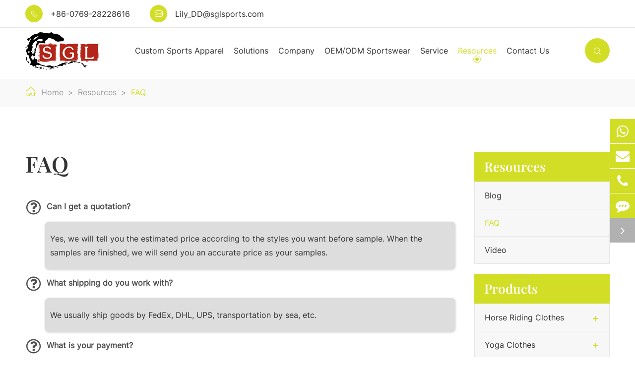

--- FILE ---
content_type: text/html; charset=utf-8
request_url: https://www.sglsports.com/faq/
body_size: 7029
content:
<!DOCTYPE html>
<html lang="en">
 <head>
	<meta charset="utf-8">
	<meta http-equiv="X-UA-Compatible" content="IE=edge">
	<title>FAQ - Dongguan SGL Sports Clothing Co., Ltd.</title>
	<meta name="description" content="" />
	<meta name="keywords" content="" />
	<meta name="robots" content="noodp" />
	<meta name="viewport"
		content="width=device-width,initial-scale=1.0, minimum-scale=1.0, maximum-scale=1.0, user-scalable=no" />
	<link rel="shortcut icon" href="/favicon.ico" />
	<meta property="og:locale" content="en" />
	<meta property="og:type" content="website" />
	<meta property="og:title" content="FAQ - Dongguan SGL Sports Clothing Co., Ltd." />
	<meta property="og:description" content="" />
	<meta property="og:url" content="https://www.sglsports.com/faq/" />
	<meta property="og:site_name" content="Dongguan SGL Sports Clothing Co., Ltd." />
	<meta name="twitter:card" content="summary" />
	<meta name="twitter:site" content="@Dongguan SGL Sports Clothing Co., Ltd." />
	<meta name="twitter:description" content="" />
	<meta name="twitter:title" content="FAQ - Dongguan SGL Sports Clothing Co., Ltd." />
	<link rel="canonical" href="https://www.sglsports.com/faq/" />
		<script type="application/ld+json">
    {
      "@context": "http://schema.org/",
      "@type": "FAQPage",
      "mainEntity": [
      
            {
                "@type": "Question",
                "name": "Are you a manufacturer or trading company?",
                "acceptedAnswer": {
                  "@type": "Answer",
                  "text": "<p>We are a <a href='https://www.sglsports.com/' target='_self'>China sportswear manufacturer</a> with more than 6 years experence located in South of china. Specialized in quality products and good services.</p>"
                }
            },
            {
                "@type": "Question",
                "name": "Can you let me know the MOQ?",
                "acceptedAnswer": {
                  "@type": "Answer",
                  "text": "<p>Our MOQ is 200 pieces per design per color, 5 sizes top. The more you order, the more competitive prices you will get.<br/></p><p><br/></p>"
                }
            },
            {
                "@type": "Question",
                "name": "Can we get the free samples?",
                "acceptedAnswer": {
                  "@type": "Answer",
                  "text": "<p>We will charge the sample fee, but it will be returned in your bulk order.<br/></p><p><br/></p>"
                }
            },
            {
                "@type": "Question",
                "name": "Can I put my logo on the products?",
                "acceptedAnswer": {
                  "@type": "Answer",
                  "text": "<p>Yes, of couse. We do put customers&#39; logo on the products. But also need your logo file in AI/EPS or PDF.<br/></p><p><br/></p>"
                }
            },
            {
                "@type": "Question",
                "name": "What's the lead time of sample and bulk?",
                "acceptedAnswer": {
                  "@type": "Answer",
                  "text": "<p>Sample lead time is about one week. bulk lead time is about 30days.<br/></p><p><br/></p>"
                }
            },
            {
                "@type": "Question",
                "name": "How can I be assured for the products' quality?",
                "acceptedAnswer": {
                  "@type": "Answer",
                  "text": "<p>We have our quality control dapartment. 100% of the finished <a href='/custom-sports-apparel/' target='_self'>custom athletic clothing</a> products will be inspected. And, we will welcome the third part to inspecte.<br/></p><p><br/></p>"
                }
            },
            {
                "@type": "Question",
                "name": "How to get a sample?",
                "acceptedAnswer": {
                  "@type": "Answer",
                  "text": "<p>Please send us your own designs if you have, or you can tell us your ideas of the design, we can make designs. Sample cost is according to your designs, and we confirm the details with you when you decide to order.</p>"
                }
            },
            {
                "@type": "Question",
                "name": "Can I get a quotation?",
                "acceptedAnswer": {
                  "@type": "Answer",
                  "text": "<p>Yes, we will tell you the estimated price according to the styles you want before sample. When the samples are finished, we will send you an accurate price as your samples.</p>"
                }
            },
            {
                "@type": "Question",
                "name": "What shipping do you work with?",
                "acceptedAnswer": {
                  "@type": "Answer",
                  "text": "<p>We usually ship goods by FedEx, DHL, UPS, transportation by sea, etc.</p>"
                }
            },
            {
                "@type": "Question",
                "name": "What is your payment?",
                "acceptedAnswer": {
                  "@type": "Answer",
                  "text": "<p>You can make the payment via Alibaba trade assurance order which can protect your right, or you can pey by T/T, Western union, PayPal.</p>"
                }
            },
            {
                "@type": "Question",
                "name": "Do you have any gurantee about delivery?",
                "acceptedAnswer": {
                  "@type": "Answer",
                  "text": "<p>If we do mot ship out the goods on time and cause you missing your events or competitions, we would like to give you the approprite compensation.</p>"
                }
            }
      ]
    }
    </script>

			<link href="/themes/simple/css/all.min.css?v=1.9" rel="stylesheet" type="text/css" />
		<script type="text/javascript" src="/assets/js/jquery-1.12.1.min.js"></script>
	<script type="text/javascript" src="/assets/js/swiper.min.js"></script>
	  <script src="/assets/js/seajs/sea.js"></script>
			<link href="/assets/css/pc-ff.css?v=1" rel="stylesheet" type="text/css" />
	<link href="/assets/css/swiper-4.2.0.min.css" rel="stylesheet" type="text/css" />
	<style>
	    .sep-header .sep-mainnav .sep-container .nav-list .nav-ul>li{
	        margin:0 10px;
	    }
	</style>
	
</head>

<body>

	<header class="sep-header 	 sep-header1">
		<div class="head-top ">
			<div class="sep-container flex">
				<div class="head-top-left ">
				
		<div class="head-con">
						<div class="icon">
							<i class="iconfont">
								&#xe6d0;
							</i>
						</div>


						<div class="con  gtj-ff-medium">

							<span>
									<a href="tel:+86-0769-28228616">
									+86-0769-28228616								</a>
							</span>


						</div>

					</div>
					<div class="head-con">
						<div class="icon">
							<i class="iconfont">
								&#xe6ab;
							</i>
						</div>


						<div class="con  gtj-ff-medium">

							<span>
								<a href="mailto:Lily_DD@sglsports.com">
									Lily_DD@sglsports.com								</a>
							</span>


						</div>

					</div>

				</div>
				<div class="head-top-right">
			
					<div class="language hide">
						<div class="langu head-con">
							<div class="icon ">
								<i class="iconfont">
									&#xe638;
								</i>
							</div>
							<div class="con  ">
								<span>
									en								</span>

							</div>

						</div>
						<div class="langu-dis  gtj-ff-bold">
																	<ul>
																			<li style="width:100% ;text-align:left">
										<a href="https://www.sglsports.com" title="English" class='b' style="width:100% ;text-align:left"><img src='https://www.sglsports.com/themes/simple/img/state/en.png' alt='country' class='img'>English</a>
									</li>
									
							</ul>
						</div>
					</div>

				</div>
			</div>



		</div>
		<div class="sep-mainnav">
			<div class="sep-container">
				<div class="logo">
					<a href="/">
						<img src="/uploads/image/20220406/17/dongguan-sgl-sports-clothing-co.-ltd.png" alt="Dongguan SGL Sports Clothing Co., Ltd." title="Dongguan SGL Sports Clothing Co., Ltd.">
					</a>
				</div>
				<div class="nav-list">
					<ul class="nav-ul">
						                                               					                      						<li class=" ">
							<a href="/custom-sports-apparel/" class="">Custom Sports Apparel</a>
															   							<div class="head-pro-ul">
								<div class="sep-container flex ">
								                                         								    <div class="nav-pro-item">
								        <a class="thumb-title" href="/products/horse-riding-clothes/">
								            Horse Riding Clothes								        </a>
								        <a href="/products/horse-riding-clothes/" class="img">
							             	<img src="/uploads/image/20220531/10/equestrian-apparel-for-sale.jpg" alt="Horse Riding Clothes" title="Horse Riding Clothes">
							            </a>
							            <div class="thumb-a-box">
								                                          									<a href="/products/equestrian-base-layers/" class="">
										<i class="">
											-
										</i>
										Equestrian Base Layers

									</a>
																		<a href="/products/equestrian-t-shirts/" class="">
										<i class="">
											-
										</i>
										Equestrian T-shirts

									</a>
																		<a href="/products/horse-riding-breeches/" class="">
										<i class="">
											-
										</i>
										Horse Riding Breeches

									</a>
																		<a href="/products/horse-riding-leggings/" class="">
										<i class="">
											-
										</i>
										Horse Riding Leggings

									</a>
																		<a href="/products/horse-riding-jackets/" class="">
										<i class="">
											-
										</i>
										Horse Riding Jackets

									</a>
																		<a href="/products/horse-riding-puffer-jacket/" class="">
										<i class="">
											-
										</i>
										Horse Riding Puffer Jacket

									</a>
																		

								</div>
								        
								    </div>
								    								    <div class="nav-pro-item">
								        <a class="thumb-title" href="/products/yoga-clothes/">
								            Yoga Clothes								        </a>
								        <a href="/products/yoga-clothes/" class="img">
							             	<img src="/uploads/image/20220531/11/yoga-activewear-set.jpg" alt="Yoga Clothes" title="Yoga Clothes">
							            </a>
							            <div class="thumb-a-box">
								                                          									<a href="/products/yoga-pants/" class="">
										<i class="">
											-
										</i>
										Yoga Legging

									</a>
																		<a href="/products/yoga-bra/" class="">
										<i class="">
											-
										</i>
										Yoga Bra

									</a>
																		<a href="/products/yoga-shorts/" class="">
										<i class="">
											-
										</i>
										Yoga Shorts

									</a>
																		

								</div>
								        
								    </div>
								    								    <div class="nav-pro-item">
								        <a class="thumb-title" href="/products/hoodies/">
								            Hoodies								        </a>
								        <a href="/products/hoodies/" class="img">
							             	<img src="/uploads/image/20220531/13/athletic-hoodies.jpg" alt="Hoodies" title="Hoodies">
							            </a>
							            <div class="thumb-a-box">
								                                          									<a href="/products/oversized-hoodie/" class="">
										<i class="">
											-
										</i>
										Oversized Hoodie

									</a>
																		<a href="/products/zip-up-hoodie/" class="">
										<i class="">
											-
										</i>
										Zip Up Hoodie

									</a>
																		<a href="/products/tie-dye-hoodie/" class="">
										<i class="">
											-
										</i>
										Tie Dye Hoodie

									</a>
																		<a href="/products/graphic-hoodies/" class="">
										<i class="">
											-
										</i>
										Graphic Hoodies

									</a>
																		<a href="/products/printed-hoodies/" class="">
										<i class="">
											-
										</i>
										Printed Hoodies

									</a>
																		

								</div>
								        
								    </div>
								    								    <div class="nav-pro-item">
								        <a class="thumb-title" href="/products/maternity-sportswear/">
								            Maternity Sportswear								        </a>
								        <a href="/products/maternity-sportswear/" class="img">
							             	<img src="/uploads/image/20220531/14/maternity-sports-clothes.jpg" alt="Maternity Sportswear" title="Maternity Sportswear">
							            </a>
							            <div class="thumb-a-box">
								                                          									<a href="/products/maternity-active-tops/" class="">
										<i class="">
											-
										</i>
										Maternity Active Tops

									</a>
																		

								</div>
								        
								    </div>
								    								    <div class="nav-pro-item">
								        <a class="thumb-title" href="/products/activewear/">
								            Activewear								        </a>
								        <a href="/products/activewear/" class="img">
							             	<img src="/uploads/image/20220531/14/activ-clothing.jpg" alt="Activewear" title="Activewear">
							            </a>
							            <div class="thumb-a-box">
								                                          									<a href="/products/activewear-tops/" class="">
										<i class="">
											-
										</i>
										Activewear Tops

									</a>
																		<a href="/products/activewear-leggings/" class="">
										<i class="">
											-
										</i>
										Activewear Leggings

									</a>
																		<a href="/products/activewear-pants/" class="">
										<i class="">
											-
										</i>
										Activewear Pants

									</a>
																		<a href="/products/activewear-shorts/" class="">
										<i class="">
											-
										</i>
										Activewear Shorts

									</a>
																		

								</div>
								        
								    </div>
								    									
								</div>
								

							</div>
								                        						</li>
											                      						<li class="ios ">
							<a href="/custom-apparel-sports-solutions/" class="">Solutions</a>
															   							<ul class="ul">
							                        	
                                                	                                   <li>
	                                       	<a href="/custom-sports-apparel-for-women.html">
	                                       	    	<i class="fa fa-angle-right" aria-hidden="true"></i> 
									For Women
								</a>
	                                   </li>
	                                   	                                   	                                   	
                                                	                                   <li>
	                                       	<a href="/custom-sports-apparel-for-men.html">
	                                       	    	<i class="fa fa-angle-right" aria-hidden="true"></i> 
									For Men
								</a>
	                                   </li>
	                                   	                                   	                                   	
                                                	                                   <li>
	                                       	<a href="/custom-sports-apparel-for-young.html">
	                                       	    	<i class="fa fa-angle-right" aria-hidden="true"></i> 
									For Young
								</a>
	                                   </li>
	                                   	                                   	                                                                          </ul>
						                        						</li>
											                      						<li class="ios ">
							<a href="/company-profile.html" class="">Company</a>
															   							<ul class="ul">
							                        	
                                                	                                   <li>
	                                       	<a href="/company-profile.html">
	                                       	    	<i class="fa fa-angle-right" aria-hidden="true"></i> 
									Company Profile
								</a>
	                                   </li>
	                                   	                                   	                                   	
                                                	                                   <li>
	                                       	<a href="/factory-show/">
	                                       	    	<i class="fa fa-angle-right" aria-hidden="true"></i> 
									Factory Show
								</a>
	                                   </li>
	                                   	                                   	                                   	
                                                	                                   <li>
	                                       	<a href="/quality-control/">
	                                       	    	<i class="fa fa-angle-right" aria-hidden="true"></i> 
									Quality Control
								</a>
	                                   </li>
	                                   	                                   	                                   	
                                                	                                   <li>
	                                       	<a href="/company-news/">
	                                       	    	<i class="fa fa-angle-right" aria-hidden="true"></i> 
									Company News
								</a>
	                                   </li>
	                                   	                                   	                                                                          </ul>
						                        						</li>
											                      						<li class="ios ">
							<a href="/oem-odm/" class="">OEM/ODM Sportswear</a>
															</li>
											                      						<li class="ios ">
							<a href="/sales-services/" class="">Service</a>
															   							<ul class="ul">
							                        	
                                                	                                   <li>
	                                       	<a href="/sales-services/">
	                                       	    	<i class="fa fa-angle-right" aria-hidden="true"></i> 
									Sales Services
								</a>
	                                   </li>
	                                   	                                   	                                   	
                                                	                                   <li>
	                                       	<a href="/testimonials/">
	                                       	    	<i class="fa fa-angle-right" aria-hidden="true"></i> 
									Testimonials
								</a>
	                                   </li>
	                                   	                                   	                                                                          </ul>
						                        						</li>
											                      						<li class="ios nav-active">
							<a href="/blog/" class="">Resources</a>
															   							<ul class="ul">
							                        	
                                                	                                   <li>
	                                       	<a href="/blog/">
	                                       	    	<i class="fa fa-angle-right" aria-hidden="true"></i> 
									Blog
								</a>
	                                   </li>
	                                   	                                   	                                   	
                                                	                                   <li>
	                                       	<a href="/faq/">
	                                       	    	<i class="fa fa-angle-right" aria-hidden="true"></i> 
									FAQ
								</a>
	                                   </li>
	                                   	                                   	                                   	
                                                	                                   <li>
	                                       	<a href="/video/">
	                                       	    	<i class="fa fa-angle-right" aria-hidden="true"></i> 
									Video
								</a>
	                                   </li>
	                                   	                                   	                                                                          </ul>
						                        						</li>
											                      						<li class="ios ">
							<a href="/contact.html" class="">Contact Us</a>
															</li>
											





					</ul>


				</div>
				<div class="search">
					<i class="iconfont s1">&#xe633;</i>
							<i class="iconfont s2" aria-hidden="true">&#xe727;</i>
				</div>


			</div>
		</div>
			<div class="forms trans">
					<div class="forms-boxs trans">
						<div class="sep-contener sep-container">
							<form class="trans" name="search" method="get" action="/search">
								<input type="text" name="q" placeholder='Search' value="" />
								<button type="submit" value="submit">
									<i class="iconfont">&#xe671;</i>
								</button>
							</form>
						</div>
					</div>
				</div>
	</header>
		<div class="head-cover">

	</div>
						<!-- Mobile screen under 640px  start-->
			
	<div class="sep-lx-header-mb">
	    
		<div class="box-wrap">
			<a href="/" class="logos">
				<img src="/uploads/image/20220406/17/dongguan-sgl-sports-clothing-co.-ltd.png" alt="Dongguan SGL Sports Clothing Co., Ltd." title="Dongguan SGL Sports Clothing Co., Ltd.">
			</a>
			<ul class=' rt'>
			       <li id="global" class='hide'>
				      
					<i class="iconfont">
					&#xe811;
					</i>
					<ul class="multi-language">
																		<li>
							<a href="https://www.sglsports.com">
								English							</a>
						</li>
											</ul>
				</li>
				<li id="headerSearch">

					<i class="iconfont">
					&#xe621;
					</i>

				</li>
				

				<li id="menu">
					<i class="iconfont">
					&#xe66c;
					</i>
				</li>
			</ul>
		</div>
	</div>
	<div class="sep-shadow"></div>
	<div class="sep-search-box">
		<i class="i-closes" aria-hidden="true"></i>
		<form name="search" method="get" action="/search">
			<input type="text" name="q" class="form-control" />
			<button type="submit" class='top-btn btn text-capitalize'>
				<i class="i-searchs"></i>
				Search			</button>
		</form>
	</div>
	<div class="sep-menu-box">
		<div class="top">
			<div id="menuClose" class="lf">
				<i class="i-closes"></i>
			</div>
			<a href="/" class="logos">
				<img src="/uploads/image/20220406/17/dongguan-sgl-sports-clothing-co.-ltd.png" alt="Dongguan SGL Sports Clothing Co., Ltd." title="Dongguan SGL Sports Clothing Co., Ltd.">
			</a>
	
		</div>
		<div class="bottom">
			<ul class="menu-item">
																				<li>
					<div class="box">
						<a href="/">Home</a>
											</div>

									</li>
																				<li>
					<div class="box">
						<a href="/custom-sports-apparel/">Custom Sports Apparel</a>
												<i></i>
											</div>

										<ul class="ul1">

												<li>
							<a href='/products/horse-riding-clothes/'>
								Horse Riding Clothes							</a>
							
						</li>
						
						
												<li>
							<a href='/products/yoga-clothes/'>
								Yoga Clothes							</a>
							
						</li>
						
						
												<li>
							<a href='/products/hoodies/'>
								Hoodies							</a>
							
						</li>
						
						
												<li>
							<a href='/products/maternity-sportswear/'>
								Maternity Sportswear							</a>
							
						</li>
						
						
												<li>
							<a href='/products/activewear/'>
								Activewear							</a>
							
						</li>
						
						
											</ul>
									</li>
																				<li>
					<div class="box">
						<a href="/custom-apparel-sports-solutions/">Solutions</a>
												<i></i>
											</div>

										<ul class="ul1">

												<li>
							<a href='/custom-sports-apparel-for-women.html'>
								For Women							</a>
							
						</li>
						
						
												<li>
							<a href='/custom-sports-apparel-for-men.html'>
								For Men							</a>
							
						</li>
						
						
												<li>
							<a href='/custom-sports-apparel-for-young.html'>
								For Young							</a>
							
						</li>
						
						
											</ul>
									</li>
																				<li>
					<div class="box">
						<a href="/company-profile.html">Company</a>
												<i></i>
											</div>

										<ul class="ul1">

												<li>
							<a href='/company-profile.html'>
								Company Profile							</a>
							
						</li>
						
						
												<li>
							<a href='/factory-show/'>
								Factory Show							</a>
							
						</li>
						
						
												<li>
							<a href='/quality-control/'>
								Quality Control							</a>
							
						</li>
						
						
												<li>
							<a href='/company-news/'>
								Company News							</a>
							
						</li>
						
						
											</ul>
									</li>
																				<li>
					<div class="box">
						<a href="/oem-odm/">OEM/ODM Sportswear</a>
											</div>

									</li>
																				<li>
					<div class="box">
						<a href="/sales-services/">Service</a>
												<i></i>
											</div>

										<ul class="ul1">

												<li>
							<a href='/sales-services/'>
								Sales Services							</a>
							
						</li>
						
						
												<li>
							<a href='/testimonials/'>
								Testimonials							</a>
							
						</li>
						
						
											</ul>
									</li>
																				<li>
					<div class="box">
						<a href="/blog/">Resources</a>
												<i></i>
											</div>

										<ul class="ul1">

												<li>
							<a href='/blog/'>
								Blog							</a>
							
						</li>
						
						
												<li>
							<a href='/faq/'>
								FAQ							</a>
							
						</li>
						
						
												<li>
							<a href='/video/'>
								Video							</a>
							
						</li>
						
						
											</ul>
									</li>
																				<li>
					<div class="box">
						<a href="/contact.html">Contact Us</a>
											</div>

									</li>
								
			</ul>
			<a href="mailto:Lily_DD@sglsports.com" class="contact">
				<i class="fa fa-envelope" aria-hidden="true"></i>
			</a>
		</div>
	</div>
	<!-- Mobile screen under 640px end -->

<!-- 内容 start-->
      <div class="sep-body">
		<div class="bread basic-bread">
			<div class="sep-container">
				<div class="bread-icon iconfont">
					&#xe6b8;
				</div>
				<ul class="breadcrumb bread-ul"><li><a href="/">Home</a></li><li><a href="/blog/" title="Resources">Resources</a></li><li><a href="/faq/" title="FAQ">FAQ</a></li></ul><script type="application/ld+json">{"@context":"http:\/\/schema.org","@type":"BreadcrumbList","itemListElement":[{"@type":"ListItem","position":1,"item":{"@id":"https:\/\/www.sglsports.com\/","name":"Home"}},{"@type":"ListItem","position":2,"item":{"@id":"https:\/\/www.sglsports.com\/blog\/","name":"Resources"}}]}</script>			</div>
		</div>

		<div class="list-pro-box padding-110">
			<div class="sep-container flex flex-wrap">
				<div class="left-con ">
	<div class="top-title text-left">
		

					<h1 class="title gtj-ff-bold">
						FAQ					</h1>
					<div class="title-des richtext basic-richtext">
					    					</div>


				</div>
		<div class="faq-list">
			                	     			                	                                                                                           <dl class="faq-item wow fadeInDown  animated" data-wow-delay="0.11s">
                            <dt class="faq-question">Can I get a quotation?</dt>
                            <dd class="faq-answer richtext"><p>Yes, we will tell you the estimated price according to the styles you want before sample. When the samples are finished, we will send you an accurate price as your samples.</p></dd>
                        </dl>
                                                                                                                     <dl class="faq-item wow fadeInDown  animated" data-wow-delay="0.21s">
                            <dt class="faq-question">What shipping do you work with?</dt>
                            <dd class="faq-answer richtext"><p>We usually ship goods by FedEx, DHL, UPS, transportation by sea, etc.</p></dd>
                        </dl>
                                                                                                                     <dl class="faq-item wow fadeInDown  animated" data-wow-delay="0.31s">
                            <dt class="faq-question">What is your payment?</dt>
                            <dd class="faq-answer richtext"><p>You can make the payment via Alibaba trade assurance order which can protect your right, or you can pey by T/T, Western union, PayPal.</p></dd>
                        </dl>
                                                                                                                     <dl class="faq-item wow fadeInDown  animated" data-wow-delay="0.41s">
                            <dt class="faq-question">Do you have any gurantee about delivery?</dt>
                            <dd class="faq-answer richtext"><p>If we do mot ship out the goods on time and cause you missing your events or competitions, we would like to give you the approprite compensation.</p></dd>
                        </dl>
                                                                                                                     <dl class="faq-item wow fadeInDown  animated" data-wow-delay="0.51s">
                            <dt class="faq-question">Are you a manufacturer or trading company?</dt>
                            <dd class="faq-answer richtext"><p>We are a <a href="https://www.sglsports.com/" target="_self">China sportswear manufacturer</a> with more than 6 years experence located in South of china. Specialized in quality products and good services.</p></dd>
                        </dl>
                                                                                                                     <dl class="faq-item wow fadeInDown  animated" data-wow-delay="0.61s">
                            <dt class="faq-question">Can you let me know the MOQ?</dt>
                            <dd class="faq-answer richtext"><p>Our MOQ is 200 pieces per design per color, 5 sizes top. The more you order, the more competitive prices you will get.<br/></p><p><br/></p></dd>
                        </dl>
                                                                                                                     <dl class="faq-item wow fadeInDown  animated" data-wow-delay="0.71s">
                            <dt class="faq-question">Can we get the free samples?</dt>
                            <dd class="faq-answer richtext"><p>We will charge the sample fee, but it will be returned in your bulk order.<br/></p><p><br/></p></dd>
                        </dl>
                                                                                                                     <dl class="faq-item wow fadeInDown  animated" data-wow-delay="0.81s">
                            <dt class="faq-question">Can I put my logo on the products?</dt>
                            <dd class="faq-answer richtext"><p>Yes, of couse. We do put customers&#39; logo on the products. But also need your logo file in AI/EPS or PDF.<br/></p><p><br/></p></dd>
                        </dl>
                                                                                                                     <dl class="faq-item wow fadeInDown  animated" data-wow-delay="0.91s">
                            <dt class="faq-question">What's the lead time of sample and bulk?</dt>
                            <dd class="faq-answer richtext"><p>Sample lead time is about one week. bulk lead time is about 30days.<br/></p><p><br/></p></dd>
                        </dl>
                                                                                                                     <dl class="faq-item wow fadeInDown  animated" data-wow-delay="0.101s">
                            <dt class="faq-question">How can I be assured for the products' quality?</dt>
                            <dd class="faq-answer richtext"><p>We have our quality control dapartment. 100% of the finished <a href="/custom-sports-apparel/" target="_self">custom athletic clothing</a> products will be inspected. And, we will welcome the third part to inspecte.<br/></p><p><br/></p></dd>
                        </dl>
                                                                                                                     <dl class="faq-item wow fadeInDown  animated" data-wow-delay="0.111s">
                            <dt class="faq-question">How to get a sample?</dt>
                            <dd class="faq-answer richtext"><p>Please send us your own designs if you have, or you can tell us your ideas of the design, we can make designs. Sample cost is according to your designs, and we confirm the details with you when you decide to order.</p></dd>
                        </dl>
                                                                                                                  </div>
				
				
				</div>



				<div class="sep-siderbar">
					    <div class="right-item">
						<div class="plc-con ">
                      
							<div class="prcl-ul">
								<div class="ul-title ">
									<a href="/blog/" class="gtj-ff-bold">
										Resources									</a>
								</div>
								<ul class="ul-active">
								                                          									<li class="">
										<div class="li-show ">
											<a href="/blog/"> Blog</a>
										
										</div>
										

									</li>
																		<li class="show-active show-actives">
										<div class="li-show ">
											<a href="/faq/"> FAQ</a>
										
										</div>
										

									</li>
																		<li class="">
										<div class="li-show ">
											<a href="/video/"> Video</a>
										
										</div>
										

									</li>
																	

								</ul>
							</div>

						</div>
					</div>
					<div class="right-item">
						<div class="plc-con ">
                        							<div class="prcl-ul">
								<div class="ul-title ">
									<a href="/custom-sports-apparel/" class="gtj-ff-bold">
										Products									</a>
								</div>
								<ul class="ul-active">
								                                          									<li class="">
										<div class="li-show ">
											<a href="/products/horse-riding-clothes/"> Horse Riding Clothes</a>
											<i></i>
										</div>
										<ul class="li-dis">
                                                                                          											<li class="">
												<i class="iconfont" aria-hidden="true">&#xe641;</i>
												<a href="/products/equestrian-base-layers/" class="">
													Equestrian Base Layers</a>

											</li>
																						<li class="">
												<i class="iconfont" aria-hidden="true">&#xe641;</i>
												<a href="/products/equestrian-t-shirts/" class="">
													Equestrian T-shirts</a>

											</li>
																						<li class="">
												<i class="iconfont" aria-hidden="true">&#xe641;</i>
												<a href="/products/horse-riding-breeches/" class="">
													Horse Riding Breeches</a>

											</li>
																						<li class="">
												<i class="iconfont" aria-hidden="true">&#xe641;</i>
												<a href="/products/horse-riding-leggings/" class="">
													Horse Riding Leggings</a>

											</li>
																						<li class="">
												<i class="iconfont" aria-hidden="true">&#xe641;</i>
												<a href="/products/horse-riding-jackets/" class="">
													Horse Riding Jackets</a>

											</li>
																						<li class="">
												<i class="iconfont" aria-hidden="true">&#xe641;</i>
												<a href="/products/horse-riding-puffer-jacket/" class="">
													Horse Riding Puffer Jacket</a>

											</li>
																					</ul>

									</li>
																		<li class="">
										<div class="li-show ">
											<a href="/products/yoga-clothes/"> Yoga Clothes</a>
											<i></i>
										</div>
										<ul class="li-dis">
                                                                                          											<li class="">
												<i class="iconfont" aria-hidden="true">&#xe641;</i>
												<a href="/products/yoga-pants/" class="">
													Yoga Legging</a>

											</li>
																						<li class="">
												<i class="iconfont" aria-hidden="true">&#xe641;</i>
												<a href="/products/yoga-bra/" class="">
													Yoga Bra</a>

											</li>
																						<li class="">
												<i class="iconfont" aria-hidden="true">&#xe641;</i>
												<a href="/products/yoga-shorts/" class="">
													Yoga Shorts</a>

											</li>
																					</ul>

									</li>
																		<li class="">
										<div class="li-show ">
											<a href="/products/hoodies/"> Hoodies</a>
											<i></i>
										</div>
										<ul class="li-dis">
                                                                                          											<li class="">
												<i class="iconfont" aria-hidden="true">&#xe641;</i>
												<a href="/products/oversized-hoodie/" class="">
													Oversized Hoodie</a>

											</li>
																						<li class="">
												<i class="iconfont" aria-hidden="true">&#xe641;</i>
												<a href="/products/zip-up-hoodie/" class="">
													Zip Up Hoodie</a>

											</li>
																						<li class="">
												<i class="iconfont" aria-hidden="true">&#xe641;</i>
												<a href="/products/tie-dye-hoodie/" class="">
													Tie Dye Hoodie</a>

											</li>
																						<li class="">
												<i class="iconfont" aria-hidden="true">&#xe641;</i>
												<a href="/products/graphic-hoodies/" class="">
													Graphic Hoodies</a>

											</li>
																						<li class="">
												<i class="iconfont" aria-hidden="true">&#xe641;</i>
												<a href="/products/printed-hoodies/" class="">
													Printed Hoodies</a>

											</li>
																					</ul>

									</li>
																		<li class="">
										<div class="li-show ">
											<a href="/products/maternity-sportswear/"> Maternity Sportswear</a>
											<i></i>
										</div>
										<ul class="li-dis">
                                                                                          											<li class="">
												<i class="iconfont" aria-hidden="true">&#xe641;</i>
												<a href="/products/maternity-active-tops/" class="">
													Maternity Active Tops</a>

											</li>
																					</ul>

									</li>
																		<li class="">
										<div class="li-show ">
											<a href="/products/activewear/"> Activewear</a>
											<i></i>
										</div>
										<ul class="li-dis">
                                                                                          											<li class="">
												<i class="iconfont" aria-hidden="true">&#xe641;</i>
												<a href="/products/activewear-tops/" class="">
													Activewear Tops</a>

											</li>
																						<li class="">
												<i class="iconfont" aria-hidden="true">&#xe641;</i>
												<a href="/products/activewear-leggings/" class="">
													Activewear Leggings</a>

											</li>
																						<li class="">
												<i class="iconfont" aria-hidden="true">&#xe641;</i>
												<a href="/products/activewear-pants/" class="">
													Activewear Pants</a>

											</li>
																						<li class="">
												<i class="iconfont" aria-hidden="true">&#xe641;</i>
												<a href="/products/activewear-shorts/" class="">
													Activewear Shorts</a>

											</li>
																					</ul>

									</li>
																	

								</ul>
							</div>

						</div>
					</div>
				</div>
			</div>
		</div>

		<div class="index-news-box main-padding" style="padding-top:0">
		    			<div class="sep-container sep-container-1600">
				<div class="top-title">
				

					<div class="title gtj-ff-bold wow fadeInDown  animated">
						<a href="/blog/">
							SGL Sports Apparel Insights & Blog						</a>
					</div>


				</div>
					<ul class="index-new-ul flex-wrap flex">
				     				                          					<li class="wow fadeInLeft  animated" data-wow-delay="0.11s">
						<a href="/analysis-of-equestrian-clothing-market-drivers.html" class="thumb">
						    						    <img src="/uploads/image/20241114/09/graphic-hoodies-manufacturer.webp" alt="Analysis of Equestrian Clothing Market Drivers" title="Analysis of Equestrian Clothing Market Drivers">
						    					
						</a>
						<a href="/analysis-of-equestrian-clothing-market-drivers.html" class="thumb-title gtj-ff-bold">
							Analysis of Equestrian Clothing Market Drivers						</a>
						
						<a href="/analysis-of-equestrian-clothing-market-drivers.html" class="news-more text-upper">
							Read more
						</a>

					</li>
															<li class="wow fadeInLeft  animated" data-wow-delay="0.21s">
						<a href="/ways-to-wear-equestrian-breeches.html" class="thumb">
						    						    <img src="/uploads/image/20241114/09/wholesale-equestrian-clothing.webp" alt="Ways to Wear Equestrian Breeches" title="Ways to Wear Equestrian Breeches">
						    					
						</a>
						<a href="/ways-to-wear-equestrian-breeches.html" class="thumb-title gtj-ff-bold">
							Ways to Wear Equestrian Breeches						</a>
						
						<a href="/ways-to-wear-equestrian-breeches.html" class="news-more text-upper">
							Read more
						</a>

					</li>
															<li class="wow fadeInLeft  animated" data-wow-delay="0.31s">
						<a href="/considerations-for-custom-equestrian-clothing.html" class="thumb">
						    						    <img src="/uploads/image/20241114/09/wholesale-graphic-hoodies-manufacturer.webp" alt="Considerations for Custom Equestrian Clothing" title="Considerations for Custom Equestrian Clothing">
						    					
						</a>
						<a href="/considerations-for-custom-equestrian-clothing.html" class="thumb-title gtj-ff-bold">
							Considerations for Custom Equestrian Clothing						</a>
						
						<a href="/considerations-for-custom-equestrian-clothing.html" class="news-more text-upper">
							Read more
						</a>

					</li>
														</ul>

			</div>
		</div>


	</div>
<!-- 内容 end -->

<!-- footer -->
	<footer class="sep-footer">
		<div class="sep-container">
			<div class="foot-top">
				<ul class="foot-ul">

					<li>
					    						<p class="list-title text-upper">
							<a href="/custom-sports-apparel/">Custom Sports Apparel</a>
							<i class="iconfont">
							    &#xe641;
							</i>
						</p>
						<ul class="li-list">
						                                  							<li>
								<a href="/products/horse-riding-clothes/">
									Horse Riding Clothes								</a>
							</li>
														<li>
								<a href="/products/yoga-clothes/">
									Yoga Clothes								</a>
							</li>
														<li>
								<a href="/products/hoodies/">
									Hoodies								</a>
							</li>
														<li>
								<a href="/products/maternity-sportswear/">
									Maternity Sportswear								</a>
							</li>
														<li>
								<a href="/products/activewear/">
									Activewear								</a>
							</li>
							
						</ul>
					</li>

				</ul>
				<ul class="foot-ul">

					<li>
					    						<p class="list-title text-upper">
							<a href="/custom-apparel-sports-solutions/">Solutions</a>
								<i class="iconfont">
							    &#xe641;
							</i>
						</p>
						<ul class="li-list">
						                                  							<li>
								<a href="/custom-sports-apparel-for-women.html">
									For Women								</a>
							</li>
														<li>
								<a href="/custom-sports-apparel-for-men.html">
									For Men								</a>
							</li>
														<li>
								<a href="/custom-sports-apparel-for-young.html">
									For Young								</a>
							</li>
							
						</ul>
					</li>

				</ul>
				<ul class="foot-ul">

					<li>
					    						<p class="list-title text-upper">
							<a href="/company-profile.html">Company</a>
								<i class="iconfont">
							    &#xe641;
							</i>
						</p>
						<ul class="li-list">
						                                  							<li>
								<a href="/company-profile.html">
									Company Profile								</a>
							</li>
														<li>
								<a href="/factory-show/">
									Factory Show								</a>
							</li>
														<li>
								<a href="/quality-control/">
									Quality Control								</a>
							</li>
														<li>
								<a href="/company-news/">
									Company News								</a>
							</li>
							
						</ul>
					</li>

				</ul>
				<ul class="foot-ul">

					<li>
						<p class="list-title text-upper">
							Quick Links	<i class="iconfont">
							    &#xe641;
							</i>
						</p>
						<ul class="li-list">
							<li>
							    								<a href="/sales-services/">
									Sales Services								</a>
							</li>
							<li>
							    								<a href="/testimonials/">
									Testimonials								</a>
							</li>
							<li>
							    								<a href="/faq/">
									FAQ								</a>
							</li>
								<li>
							    								<a href="/video/">
									Video								</a>
							</li>
								<li>
							    								<a href="/blog/">
									Blog								</a>
							</li>
								<li>
							    								<a href="/oem-odm/">
									OEM/ODM Sportswear								</a>
							</li>

						</ul>
					</li>

				</ul>
				<ul class="foot-ul">
					<li class="foot-contact">
						<p class="list-title text-upper">
							<a href="/contact.html">Contact Us</a>
						</p>
						<ul class="li-list">
							<li>
								<div class="icon iconfont">

									&#xe60f;
								</div>
								<div class="con">
								
									<div class="des">
										<p>

											<a href="mailto:Lily_DD@sglsports.com">
												Lily_DD@sglsports.com											</a>
										</p>


									</div>
								</div>
							</li>
							<li>
								<div class="icon iconfont">
									&#xe620;
								</div>
								<div class="con">
								
									<div class="des">
										<p class="tel">

											+86-0769-28228616										</p>
										

									</div>
								</div>
							</li>
						
							<li>
								<div class="icon iconfont">
									&#xe853;
								</div>
								<div class="con">
								
									<div class="des">
										<p>

											#1003 Zhongxi Times Square, 26th of HongQi Rd, Nancheng, Dongguan, Guangdong, China										</p>
									</div>
								</div>
							</li>





						</ul>
					</li>
				
				</ul>
			</div>



		</div>
		<div class="copyRight">
			<div class="main sep-container">
                   <div>
                      			<span>
					Copyright ©					<a href="/">Dongguan SGL Sports Clothing Co., Ltd. </a>
					All Rights Reserved.				</span>
				<span class="site">
					<a href="/sitemap.html">Sitemap</a>
					<i>|</i>
					<a href="/privacy-policy.html" rel='nofollow'>Privacy Policy</a>
				</span> 
                   </div>
		


				<div class="right">
					<div>
						<div class="fo-media">
							<div class="social-me">
								<span class="right1">
																		<a href="https://www.facebook.com/Dongguan-SGL-Sports-Clothing-Co-Ltd-105347882151849" rel='nofollow' target='_blank'>
										<i class="fa fa-facebook" aria-hidden="true"></i>
									</a>
																											<a href="https://twitter.com/SglSports" rel='nofollow' target='_blank'>
										<i class="fa fa-twitter" aria-hidden="true"></i>
									</a>
																											<a href="https://www.linkedin.com/company/sglsports/" rel='nofollow' target='_blank'>
										<i class="fa fa-linkedin" aria-hidden="true"></i>
									</a>
																											<a href="https://www.pinterest.com/sglsports/" rel='nofollow' target='_blank'>
										<i class="fa fa-pinterest-p" aria-hidden="true"></i>
									</a>
																											<a href="https://www.youtube.com/channel/UC_6pcEsWRPOLzOo3mhyAlhw" rel='nofollow' target='_blank'>
										<i class="fa fa-youtube-play" aria-hidden="true"></i>
									</a>
																	</span>
							</div>
						</div>
					</div>

				</div>
			

			</div>
		</div>
	</footer>
	<div class="foot-cover">

	</div>
	<div class='sep-onlineservice' id="onlineService">
		<ul class="offside">

									<li>
				<a href="https://api.whatsapp.com/send?phone=+86-13925590143&text=Hello" title="Whatsapp" rel="nofollow"><i
						class="icon fa fa-whatsapp" aria-hidden="true"></i> </a>
			</li>
						<li>
				<a href="mailto:Lily_DD@sglsports.com" title="E-mail" rel="nofollow"><i class="icon fa fa-envelope"
						aria-hidden="true"></i> </a>
			</li>
			<li class="li_3">
				<a href="tel:+86-0769-28228616" title="TEL" rel="nofollow"><i class="icon fa fa-phone"
						aria-hidden="true"></i> </a>
				<p>+86-0769-28228616</p>
			</li>
						<li class="li-form">
				<a href="/contact.html" title="Feedback"><i class="icon fa fa-commenting" aria-hidden="true"></i> </a>
			</li>
			<li class="back_top">
				<a href="javascript:;" title="TOP" rel="nofollow"><i class="icon fa fa-angle-up"
						aria-hidden="true"></i></a>
			</li>
						<li class="fold">
			<a href="javascript:;"><i class="fa fa-angle-right" aria-hidden="true"></i> </a>
		</li>
		</ul>
	</div>


	<script type="text/javascript" src="/themes/simple/js/all.min.js?v=1.3"></script>
	<script src="/assets/js/animate/wow.min.js"></script>
	<script>

		new WOW().init();
	</script>
		<noscript>
		Your browser does not support VBScript!
	</noscript>
	<script src="/assets/js/traffic.js?t=1763532874"></script></body>

</html>

--- FILE ---
content_type: text/css
request_url: https://www.sglsports.com/themes/simple/css/all.min.css?v=1.9
body_size: 18597
content:
@charset "utf-8";@import '../../../assets/css/bootstrap.min.css';@import '../../../assets/css/font-awesome.css';@import '../../../assets/css/richtext.css';@import '../icon/iconfont.css';@import '../../../assets/css/animate.min.css';body,h1,h2,h3,h4,h5,h6,hr,p,blockquote,dl,dt,dd,ul,ol,li,pre,form,fieldset,legend,button,input,textarea,select,th,td{padding:0;margin:0;color:#4e4e4e;font-size:16px;font-family:"Arial"}h1,h2,h3,h4,h5,h6,button,input,select,textarea{font-size:100%}address,cite,dfn,em,var{font-style:normal}small{font-size:12px}span{display:inline-block}ul,ol{list-style-type:none;list-style-image:none}a{color:#4e4e4e;text-decoration:none;outline:none}a:hover{color:#d2de26;text-decoration:none}a:focus{text-decoration:none}sup{vertical-align:text-top}s{text-decoration:none}sub{vertical-align:text-bottom}legend{color:#000}img{border:0;vertical-align:middle}table{border-spacing:0;border-collapse:collapse}div{zoom:1}body{max-width:100%;margin:0 auto}dt{font-weight:normal}.sep-container{width:100%;max-width:1400px;margin:0 auto}.top-title{text-align:center;margin-bottom:40px}.top-title.white .title{color:#fff}.top-title.white .title a{color:#fff}.top-title.white .title a:hover{color:#d2de26}.top-title.white .title-des1{color:#fff}.top-title.white .title-des{color:rgba(255,255,255,0.9)}.top-title.white .title-des p{color:rgba(255,255,255,0.9)}.top-title.white .title-color{color:#fff}.top-title.white .title-color::after{background:#fff}.top-title.white .title-color::before{background:#fff}.top-title.pd-0{padding:0}.top-title.white1 .title-color{background:#fff}.top-title.white1 .title-color::before{background:-moz-linear-gradient(right, rgba(2,62,154,0) 0, #fff);background:-webkit-linear-gradient(right, rgba(2,62,154,0) 0, #fff);background:-o-linear-gradient(right, rgba(2,62,154,0) 0, #fff);background:-ms-linear-gradient(right, rgba(2,62,154,0) 0, #fff);background:linear-gradient(to right, rgba(2,62,154,0) 0, #fff)}.top-title.white1 .title-color::after{background:-moz-linear-gradient(right, #fff, rgba(2,62,154,0));background:-webkit-linear-gradient(right, #fff, rgba(2,62,154,0));background:-o-linear-gradient(right, #fff, rgba(2,62,154,0));background:-ms-linear-gradient(right, #fff, rgba(2,62,154,0));background:linear-gradient(to right, #fff, rgba(2,62,154,0))}.top-title.text-left .title{text-align:left}.top-title.text-left .title a{text-align:left}.top-title.text-left .title-des{text-align:left}.top-title.text-left .title-des p{text-align:left}.top-title.text-left1 .title-des{text-align:left}.top-title.text-left1 .title-des p{text-align:left}.top-title .top-icon{font-size:22px;line-height:32px;color:#d2de26;margin-bottom:6px;display:none}.top-title .title{font-size:40px;color:#333;line-height:50px}.top-title .title a{font-size:40px;color:#333;line-height:50px;transition:all .3s}.top-title .title a:hover{color:#d2de26}.top-title .title-color{margin:0 auto;display:block;width:16px;height:16px;margin-bottom:40px;position:relative;color:#d2de26;display:flex;align-items:center;justify-content:center;font-size:30px;display:none}.top-title .title-color::before{content:'';display:block;width:100px;height:1px;position:absolute;left:-120px;top:50%;background-color:#d2de26}.top-title .title-color::after{content:'';display:block;width:100px;height:1px;position:absolute;right:-120px;top:50%;background:#d2de26}.top-title .title-des{font-size:18px;color:#666;line-height:30px;margin-top:20px}.top-title .title-des p{font-size:18px;color:#666;line-height:30px;margin-bottom:0}.top-title .title-des p span{font-family:"Inter-SemiBold"}.top-title .title-des1{margin-bottom:20px}.sep-header{width:100%;position:fixed;left:0;top:0;z-index:99999}.sep-header.sep-header1{background:#fff}.sep-header.sep-header1 .sep-mainnav .sep-container .nav-list .nav-ul>li>a{color:#333}.sep-header.sep-header1 .head-top{border-bottom:1px solid #e6e6e6}.sep-header.sep-header1 .head-top .head-con .icon{background:#d2de26}.sep-header.sep-header1 .head-top .head-con .icon i{color:#fff}.sep-header.sep-header1 .head-top .head-con .con{color:#333}.sep-header.sep-header1 .head-top .head-con .con a{color:#333}.sep-header.sep-header1 .head-top .language .langu .icon{background:#d2de26}.sep-header.sep-header1 .head-top .language .langu .icon i{color:#fff}.sep-header.sep-header1 .head-top .language .langu .con{color:#333}.sep-header.sep-header1 .head-top .language .langu .con a{color:#333}.sep-header.onss{box-shadow:3px 4px 6px 0 #eee;background:#fff}.sep-header.onss .head-top{display:none}.sep-header.onss .sep-mainnav .sep-container .nav-list .nav-ul>li>a{padding:18px 0;color:#333}.sep-header.onss .sep-mainnav .sep-container .logo img{width:120px}.sep-header .head-top{position:relative;padding:10px 0;border-bottom:1px solid rgba(255,255,255,0.2)}.sep-header .head-top .sep-container{display:flex;justify-content:space-between;align-items:center}.sep-header .head-top .head-top-left{display:flex;align-items:center;font-size:16px;color:#fff}.sep-header .head-top .head-con{display:flex;align-items:center;margin-right:40px}.sep-header .head-top .head-con .icon{margin-right:10px;width:35px;height:35px;border-radius:50%;background:rgba(255,255,255,0.16);display:flex;align-items:center;justify-content:center}.sep-header .head-top .head-con .icon i{color:#fff;font-size:16px}.sep-header .head-top .head-con .con{color:#fff;font-size:16px;margin-left:6px}.sep-header .head-top .head-con .con span{font-size:16px;color:#fff}.sep-header .head-top .head-con .con span a{font-size:16px;color:#fff}.sep-header .head-top .head-con .con span a:hover{text-decoration:underline}.sep-header .head-top .head-top-right{align-items:center;display:flex}.sep-header .head-top .head-top-right .head-con{display:flex;align-items:center}.sep-header .head-top .head-top-right .head-con .icon{margin-right:10px}.sep-header .head-top .head-top-right .head-con .icon i{color:#fff;font-size:16px}.sep-header .head-top .head-top-right .head-con .con{color:#fff;font-size:16px;margin-left:6px}.sep-header .head-top .head-top-right .head-con .con span{color:#fff;font-size:16px}.sep-header .head-top .head-top-right .head-con .con span a{color:#fff;font-size:16px}.sep-header .head-top .head-top-right .head-con .con span a:hover{text-decoration:underline}.sep-header .head-top .language{position:relative}.sep-header .head-top .language:hover .sanjiao{transition:all .3s;transform:rotate(180deg)}.sep-header .head-top .language:hover .langu-dis{display:block}.sep-header .head-top .language .langu{color:#fff;display:flex;line-height:21px;align-items:center}.sep-header .head-top .language .langu .img{line-height:21px;width:32px;height:32px;text-align:center;line-height:32px;background:#ebebeb;border-radius:50%}.sep-header .head-top .language .langu .con{font-size:14px;color:#fff;text-transform:uppercase}.sep-header .head-top .language .langu i{color:#fff;line-height:21px}.sep-header .head-top .language .langu .icon{font-size:20px}.sep-header .head-top .language .langu-dis{position:absolute;z-index:999;display:none}.sep-header .head-top .language .langu-dis ul li{text-indent:10px;padding:10px 0;background:#fff;border-bottom:1px solid #ccc;line-height:20px}.sep-header .head-top .language .langu-dis ul li a{color:#d2de26}.sep-header .head-top .language .langu-dis ul li a:hover{color:#333;text-decoration:none}.sep-header .head-top .language .langu-dis ul li a img{width:20px;margin-right:10px}.sep-header .sep-mainnav{width:100%;transition:all .3s}.sep-header .sep-mainnav .sep-container{display:flex;justify-content:space-between;align-items:center;z-index:10;padding:8px 0}.sep-header .sep-mainnav .sep-container .nav-list{transition:all .3s;display:flex}.sep-header .sep-mainnav .sep-container .nav-list .nav-ul{display:flex;justify-content:space-between}.sep-header .sep-mainnav .sep-container .nav-list .nav-ul>li{z-index:8;z-index:10;margin:0 32px}.sep-header .sep-mainnav .sep-container .nav-list .nav-ul>li:hover::after{display:block}.sep-header .sep-mainnav .sep-container .nav-list .nav-ul>li.ios{position:relative}.sep-header .sep-mainnav .sep-container .nav-list .nav-ul>li .ul{background:#fff;position:absolute;top:100%;left:0;z-index:999;min-width:240px;float:left;display:none;border-top:0;padding:22px 0;border-top:1px solid #f5f5f5}.sep-header .sep-mainnav .sep-container .nav-list .nav-ul>li .ul.ons li{width:50%;float:left}.sep-header .sep-mainnav .sep-container .nav-list .nav-ul>li .ul li{width:100%;margin:0;padding:0;text-align:left;white-space:nowrap;position:relative}.sep-header .sep-mainnav .sep-container .nav-list .nav-ul>li .ul li a{font-weight:normal;font-size:16px;padding:10px 12px;padding-left:32px;text-align:left;color:#000;position:relative;line-height:32px}.sep-header .sep-mainnav .sep-container .nav-list .nav-ul>li .ul li a i{display:block;width:3px;height:18px;position:absolute;left:0;top:11px;background:#d2de26;opacity:0}.sep-header .sep-mainnav .sep-container .nav-list .nav-ul>li .ul li a:hover{border:none;color:#d2de26}.sep-header .sep-mainnav .sep-container .nav-list .nav-ul>li .head-pro-ul{width:100%;left:0;top:100%;z-index:199;background:#fff;border-top:1px solid #e8e8e8;position:absolute;z-index:1;display:none;padding:50px 0}.sep-header .sep-mainnav .sep-container .nav-list .nav-ul>li .head-pro-ul .sep-container{justify-content:space-between;align-items:flex-start}.sep-header .sep-mainnav .sep-container .nav-list .nav-ul>li .head-pro-ul .nav-pro-item{width:18.5%}.sep-header .sep-mainnav .sep-container .nav-list .nav-ul>li .head-pro-ul .nav-pro-item .thumb-title{display:block;text-align:center;font-size:17px;color:#333;line-height:42px;margin-bottom:4px;transition:all .3s}.sep-header .sep-mainnav .sep-container .nav-list .nav-ul>li .head-pro-ul .nav-pro-item .thumb-title:hover{color:#d2de26}.sep-header .sep-mainnav .sep-container .nav-list .nav-ul>li .head-pro-ul .nav-pro-item .img{display:block;overflow:hidden}.sep-header .sep-mainnav .sep-container .nav-list .nav-ul>li .head-pro-ul .nav-pro-item .img img{width:100%;transition:all .3s}.sep-header .sep-mainnav .sep-container .nav-list .nav-ul>li .head-pro-ul .nav-pro-item .img img:hover{transform:scale(1.1)}.sep-header .sep-mainnav .sep-container .nav-list .nav-ul>li .head-pro-ul .nav-pro-item .thumb-a-box{width:100%;margin-top:8px}.sep-header .sep-mainnav .sep-container .nav-list .nav-ul>li .head-pro-ul .nav-pro-item .thumb-a-box a{font-size:16px;line-height:30px;color:#666;display:inline-block;padding-left:14px;position:relative;transition:all .3s;margin-bottom:4px;width:100%}.sep-header .sep-mainnav .sep-container .nav-list .nav-ul>li .head-pro-ul .nav-pro-item .thumb-a-box a:hover{color:#d2de26}.sep-header .sep-mainnav .sep-container .nav-list .nav-ul>li .head-pro-ul .nav-pro-item .thumb-a-box a i{position:absolute;left:0;top:1px;font-size:14px}.sep-header .sep-mainnav .sep-container .nav-list .nav-ul>li.nav-active>a{color:#d2de26}.sep-header .sep-mainnav .sep-container .nav-list .nav-ul>li.nav-active>a:after{transform:scale(1)}.sep-header .sep-mainnav .sep-container .nav-list .nav-ul>li.nav-active>a::before{transform:scale(1)}.sep-header .sep-mainnav .sep-container .nav-list .nav-ul>li:hover>a{color:#d2de26}.sep-header .sep-mainnav .sep-container .nav-list .nav-ul>li:hover>a:after{transform:scale(1)}.sep-header .sep-mainnav .sep-container .nav-list .nav-ul>li:hover>a::before{transform:scale(1)}.sep-header .sep-mainnav .sep-container .nav-list .nav-ul>li:hover>span{opacity:1}.sep-header .sep-mainnav .sep-container .nav-list .nav-ul>li>a{display:block;box-sizing:border-box;color:#fff;font-size:18px;padding:20px 0;position:relative;z-index:10;transition:all .3s}.sep-header .sep-mainnav .sep-container .nav-list .nav-ul>li>a::after{content:'';display:block;width:15px;height:15px;border-radius:50%;position:absolute;border:1px solid #d2de26;left:50%;margin-left:-8px;bottom:6px;transition:all .3s;transform:scale(0)}.sep-header .sep-mainnav .sep-container .nav-list .nav-ul>li>a::before{content:'';display:block;width:7px;height:7px;border-radius:50%;position:absolute;background:#d2de26;left:50%;margin-left:-4px;bottom:10px;transition:all .3s;transform:scale(0)}.sep-header .sep-mainnav .sep-container .nav-list .nav-ul>li>a:hover{color:#d2de26}.sep-header .sep-mainnav .sep-container .logo img{width:100%;transition:all .3s}.sep-header .sep-mainnav .search{color:#fff;font-size:16px;cursor:pointer;display:flex;align-items:center;transition:all .3s;position:relative;z-index:10;width:50px;height:50px;background:#d2de26;border-radius:50%;justify-content:center}.sep-header .sep-mainnav .search:hover{background:#fff}.sep-header .sep-mainnav .search:hover i{color:#d2de26}.sep-header .sep-mainnav .search i{color:#fff;font-size:20px}.sep-header .sep-mainnav .search .s2{transform:rotate(45deg);display:none}.sep-header .sep-mainnav .search.ons .s2{display:inline-block}.sep-header .sep-mainnav .search.ons .s1{display:none}.sep-header .sep-mainnav.nav-padding .content .logo{padding:6px 0}.sep-header .sep-mainnav.nav-padding .content .logo a img{max-width:200px}.sep-header .nav-fixed{box-shadow:0 0 5px 0 #d2de26}.sep-header .nav-fixed .content .nav-list .search{display:block}.sep-header .nav-fixed .content .nav-list .search:hover i{color:#d2de26}.sep-header .forms{width:100%;z-index:103;position:absolute;left:0;top:100%;height:0;overflow:hidden;display:inline-block;vertical-align:top;background:#d2de26}.sep-header .forms.ons{height:94px;padding:25px 0}.sep-header .forms .forms-boxs{display:block;width:100%;overflow:hidden}.sep-header .forms .forms-boxs .sep-container{max-width:1200px;margin:auto}.sep-header .forms form{line-height:normal;position:relative;width:100%;overflow:hidden;float:right}.sep-header .forms form input[type='text']{box-shadow:none;width:100%;color:#fff;line-height:26px;outline:none;display:inline-block;border:none;font-size:18px;padding-left:14px;padding-right:40px;background:none;border-radius:0;transition:All .4s ease-in-out;-webkit-transition:All .4s ease-in-out;-moz-transition:All .4s ease-in-out;-o-transition:All .4s ease-in-out;border-bottom:1px solid #fff}.sep-header .forms form input[type='text']::-webkit-input-placeholder{color:#fff}.sep-header .forms form button[type='submit']{width:38px;height:100%;display:block;border:none;background:none;outline:none;position:absolute;top:0;right:0}.sep-header .forms form button[type='submit'] i{font-size:18px;color:#fff;border-color:#fff;transition:all .3s;display:block}.sep-header .forms form button[type='submit'] i:after{background:#fff}.sep-header .forms form button[type='submit'] i:hover{transform:scale(1.1)}.sep-header .search-icon{display:none}.sep-header .search-icon i{color:#d2de26;cursor:pointer;font-style:20px}.sep-header .search-icon i.s2{transform:rotate(45deg);display:none}.sep-header .trans1{transition:all .3s}.sep-header .gtj-t-r-deg{-webkit-transform:rotate(45deg);-moz-transform:rotate(45deg);-ms-transform:rotate(45deg);-o-transform:rotate(45deg);transform:rotate(45deg)}.sep-header .trans{-webkit-transition:all .4s;-moz-transition:all .4s;-ms-transition:all .4s;-o-transition:all .4s;transition:all .4s}.home-pro-ul{width:810px;max-width:900px;z-index:200;position:absolute;left:100px;top:100%;-webkit-transform:translateX(-50%);-moz-transform:translateX(-50%);-ms-transform:translateX(-50%);-o-transform:translateX(-50%);transform:translateX(-50%);overflow:hidden;text-align:left;border-bottom-right-radius:4px;border-bottom-left-radius:4px;background:#fff;border-top:1px solid #f5f5f5}.home-pro-ul .boxs{padding:30px 20px 20px}.home-pro-ul.ons{max-height:10000px;box-shadow:0 0 10px rgba(0,0,0,0.2)}.home-pro-ul.onss .li-lists{width:28%}.home-pro-ul.onss .lis-boxs{width:68%}.home-pro-ul.onss .lis-boxs .lists .ul-boxs{width:100%}.home-pro-ul .li-lists{display:block;width:20%;float:left;padding-bottom:30px}.home-pro-ul .li-lists .lists-a{border-bottom:1px solid #fff;font-size:16px;padding:8px 20px;line-height:22px;display:block;cursor:pointer}.home-pro-ul .li-lists .lists-a a{color:#000}.home-pro-ul .li-lists .lists-a:hover{background:#d2de26}.home-pro-ul .li-lists .lists-a:hover a{color:#fff}.home-pro-ul .li-lists .lists-a.active{background:#d2de26}.home-pro-ul .li-lists .lists-a.active a{color:#fff}.home-pro-ul .thumbs{width:34%;float:right;overflow:hidden;background:#fafafa;margin-top:20px}.home-pro-ul .thumbs.bgs{background:none}.home-pro-ul .thumbs.ons{height:132px;line-height:132px}.home-pro-ul .thumbs img{max-width:100%}.home-pro-ul .thumbs.tops{margin-top:64px}.home-pro-ul .lis-boxs{float:right;width:66%;padding-left:10px;border-left:1px solid #d2de26;min-height:280px}.home-pro-ul .lis-boxs .lists{display:block;width:100%;height:0;overflow:hidden}.home-pro-ul .lis-boxs .lists .ul-boxs{width:50%;float:left}.home-pro-ul .lis-boxs .lists .ul-boxs .lists-a{font-size:14px;color:#414141;line-height:24px;padding:8px 15px;border-bottom:1px solid #dbdbdb;display:block}.home-pro-ul .lis-boxs .lists .ul-boxs .lists-a:hover{color:#d2de26}.home-pro-ul .lis-boxs .lists.active{height:auto}.main-padding{padding:120px 0}.head-cover{width:100%;height:160px}.inner-cover{height:159px}.swiper-pc .swiper-pagination{bottom:45px !important}.swiper-pc .swiper-pagination .swiper-pagination-bullet{width:20px;height:5px;opacity:1;border-radius:10px;background:#fff;opacity:.5;margin:0 7px !important}.swiper-pc .swiper-pagination .swiper-pagination-bullet.swiper-pagination-bullet-active{opacity:1;width:40px}.swiper-pc .pc-page div{width:46px;height:46px;background:rgba(0,0,0,0.5);border-radius:50%;display:flex;align-items:center;justify-content:center;color:#fff;font-size:20px;position:absolute;top:50%;margin-top:-30px;z-index:4;cursor:pointer;transition:all .3s}.swiper-pc .pc-page div:hover{background:#d2de26;color:#fff}.swiper-pc .pc-page div.prev{left:5%;transform:rotate(180deg)}.swiper-pc .pc-page div.next{right:5%}.swiper-pc .banner-main .sep-container{padding-top:5%}.swiper-pc .banner-des{font-size:18px;color:rgba(255,255,255,0.82);line-height:36px;margin-top:40px;font-style:italic}.swiper-pc .banner-des p{font-size:18px;color:rgba(255,255,255,0.82);line-height:36px;margin-bottom:4px;padding-left:16px;position:relative}.swiper-pc .banner-des p::after{content:'';display:block;width:5px;height:5px;background:#d2de26;border-radius:50%;position:absolute;left:0;top:15px}.text-upper{text-transform:uppercase}.sep-banner{width:100%;overflow:hidden;position:relative}.sep-banner .back img{width:100%}.sep-banner .banner-main{width:100%;position:absolute;left:0;top:0;height:100%}.sep-banner .banner-main>a{display:block;width:100%;height:100%}.sep-banner .banner-main .sep-container{position:relative;height:100%;display:flex;align-items:center}.sep-banner .banner-main .sep-container .banner-div{text-align:left;max-width:42%}.sep-banner .banner-main .sep-container .banner-title{font-size:48px;color:#fff;line-height:64px;transition:all .3s;font-style:italic;font-family:"PLAYFAIRDISPLAY-SEMIBOLD";font-weight:normal}.sep-banner .banner-main .sep-container .banner-title:hover{color:#d2de26}.sep-banner .banner-main .sep-container .banner-des{font-size:18px;color:rgba(255,255,255,0.82);line-height:36px;margin-top:40px;font-style:italic}.sep-banner .banner-main .sep-container .banner-des p{font-size:18px;color:rgba(255,255,255,0.82);line-height:36px;margin-bottom:4px;padding-left:16px;position:relative}.sep-banner .banner-main .sep-container .banner-more{display:inline-block;margin-top:42px}.sep-banner .banner-main .sep-container .banner-more span,.sep-banner .banner-main .sep-container .banner-more a{width:auto;line-height:48px;position:relative;font-size:18px;padding:0 30px;transition:all .3s;color:#fff;display:flex;align-items:center;vertical-align:middle;border:1px solid #fff}.sep-banner .banner-main .sep-container .banner-more span:hover,.sep-banner .banner-main .sep-container .banner-more a:hover{background:#fff;color:#d2de26}.sep-banner .banner-main .sep-container .banner-more span:hover i,.sep-banner .banner-main .sep-container .banner-more a:hover i{margin-left:6px}.sep-banner .slide3 .banner-main .sep-container .banner-div{width:100%;max-width:100%;text-align:center}.flex{display:flex}.flex-wrap{flex-wrap:wrap}.pro-box{padding-bottom:150px}.pro-box .top-title{padding:0 50px}.pro-box .pro-list li{width:100%;margin-bottom:80px}.pro-box .pro-list li:last-child{margin-bottom:0}.pro-box .pro-list li:nth-child(even) .li-main{flex-direction:row-reverse}.pro-box .pro-list li:nth-child(even) .li-main .thumb-info{margin-left:0;margin-right:80px}.pro-box .pro-list .li-main{margin:0 auto;position:relative;align-items:center;max-width:1920px;display:flex}.pro-box .pro-list .li-main>.thumb{width:50%;display:block;position:relative;transition:all .3s;overflow:hidden}.pro-box .pro-list .li-main>.thumb:hover img{transform:scale(1.1)}.pro-box .pro-list .li-main>.thumb img{width:100%;transition:all .3s;overflow:hidden;position:relative;z-index:2}.pro-box .pro-list .li-main .thumb-info{width:33%;margin-left:80px}.pro-box .pro-list .li-main .thumb-info .thumb-title{font-size:30px;color:#333;line-height:40px;display:block;transition:all .3s}.pro-box .pro-list .li-main .thumb-info .thumb-title:hover{color:#d2de26}.pro-box .pro-list .li-main .thumb-info .thumb-des{font-size:18px;line-height:30px;color:#666;margin-top:10px}.pro-box .pro-list .li-main .thumb-info .thumb-more{width:auto;padding:0 36px;line-height:48px;border:1px solid #333;display:inline-block;text-align:center;margin-top:50px;transition:all .3s;font-size:18px;color:#333}.pro-box .pro-list .li-main .thumb-info .thumb-more:hover{border-color:#d2de26;background:#d2de26;color:#fff}.pro-box .pro-list .li-main .thumb-info .info-swiper{margin-top:32px}.pro-box .pro-list .li-main .thumb-info .info-swiper .info-item a{display:block;overflow:hidden}.pro-box .pro-list .li-main .thumb-info .info-swiper .info-item:hover .thumb img{transform:scale(1.1)}.pro-box .pro-list .li-main .thumb-info .info-swiper .info-item .thumb{width:100%;transition:all .3s}.pro-box .pro-list .li-main .thumb-info .info-swiper .info-item .thumb img{width:100%;transition:all .3s}.pro-box .pro-list .li-main .thumb-info .info-swiper .info-item .thumb-title1{font-size:16px;color:#333;line-height:32px;margin-top:6px;display:block;transition:all .3s}.pro-box .pro-list .li-main .thumb-info .info-swiper .info-item .thumb-title1:hover{color:#d2de26}.pro-box .pro-list .li-main .thumb-info .info-swiper .info-page{display:flex;align-items:center;justify-content:space-between;margin-bottom:20px}.pro-box .pro-list .li-main .thumb-info .info-swiper .info-page .swiper-num{font-size:20px;color:#666}.pro-box .pro-list .li-main .thumb-info .info-swiper .info-page .swiper-num .active{color:#d2de26}.pro-box .pro-list .li-main .thumb-info .info-swiper .info-page .swiper-pagination-progressbar{position:static;width:410px;height:1px;background:#e6e6e6}.pro-box .pro-list .li-main .thumb-info .info-swiper .info-page .swiper-pagination-progressbar .swiper-pagination-progressbar-fill{background:#d2de26}.pro-box .pro-list .li-main .thumb-info .info-swiper .info-page .page-box{display:flex;align-items:center}.pro-box .pro-list .li-main .thumb-info .info-swiper .info-page .page-box div{width:44px;height:44px;background:#f4f4f4;border-radius:50%;display:flex;align-items:center;justify-content:center;font-size:16px;color:#333;transition:all .3s}.pro-box .pro-list .li-main .thumb-info .info-swiper .info-page .page-box div:hover{background:#d2de26;color:#fff}.pro-box .pro-list .li-main .thumb-info .info-swiper .info-page .page-box div.prev{transform:rotate(180deg);margin-right:10px}.oem-box .thumb-info{max-width:1840px;margin:0 auto}.oem-box .thumb-info .main-box .oem-list{width:100%;justify-content:space-between}.oem-box .thumb-info .main-box .oem-list li{width:19%;padding:50px 30px;background:#f7f7f7;margin-bottom:10px;transition:all .3s}.oem-box .thumb-info .main-box .oem-list li .icon{font-size:30px;color:#333;padding-top:10px}.oem-box .thumb-info .main-box .oem-list li .icon-box{display:flex;justify-content:space-between;align-items:center;margin-top:-10px}.oem-box .thumb-info .main-box .oem-list li .icon-box .num{font-size:24px;color:#333;line-height:40px;display:flex;align-items:center;position:relative;padding:auto;padding-top:10px}.oem-box .thumb-info .main-box .oem-list li .icon-box .num::after{content:'';display:block;width:9px;height:9px;background:#333;transform:rotate(45deg);position:relative;position:absolute;left:-67px;top:22px}.oem-box .thumb-info .main-box .oem-list li .icon-box .num::before{content:'';display:block;width:9px;height:9px;background:#333;transform:rotate(45deg);position:relative;position:absolute;left:-95px;top:22px}.oem-box .thumb-info .main-box .oem-list li .icon-box .num span{position:relative;margin-right:15px}.oem-box .thumb-info .main-box .oem-list li .icon-box .num span::after{content:'';display:block;width:9px;height:9px;background:#333;transform:rotate(45deg);position:relative;position:absolute;left:-15px;top:-8px}.oem-box .thumb-info .main-box .oem-list li .icon-box .num span::before{content:'';display:block;width:9px;height:9px;background:#333;transform:rotate(45deg);position:relative;position:absolute;left:-42px;top:-8px}.oem-box .thumb-info .main-box .oem-list li .icon-title{font-size:24px;color:#333;line-height:32px;margin-top:50px}.oem-box .thumb-info .main-box .oem-list li .icon-des{font-size:18px;color:#666;line-height:30px;margin-top:10px}.oem-box .thumb-info .main-box .oem-list li .icon-des p{font-size:18px;color:#666;line-height:30px;margin-bottom:0}.sou-box .sou-ul{justify-content:space-between}.sou-box .sou-ul li{width:32.4%}.sou-box .sou-ul li a{display:block}.sou-box .sou-ul li:hover .thumb .thumb-more{bottom:10px}.sou-box .sou-ul li:hover .thumb img{transform:scale(1.1)}.sou-box .sou-ul li .thumb{position:relative;overflow:hidden}.sou-box .sou-ul li .thumb img{width:100%;transition:all .3s}.sou-box .sou-ul li .thumb .thumb-more{position:absolute;left:10px;bottom:10px;width:calc(100% - 20px);background:#d2de26;font-size:18px;color:#fff;text-align:center;line-height:50px;transition:all .3s;bottom:-60px}.sou-box .sou-ul li .thumb .thumb-more:hover{background:#fff;color:#d2de26}.sou-box .sou-ul li .thumb-title{margin-top:22px;font-size:24px;line-height:32px;color:#333;text-align:center;transition:all .3s}.sou-box .sou-ul li .thumb-title:hover{color:#d2de26}.back-img{position:relative}.back-img .back{position:absolute;left:0;top:0;width:100%;height:100%;z-index:1;overflow:hidden}.back-img .back img{width:100%;height:100%}.back-img .back-img-main{position:relative;z-index:2}.com-box .com-main{position:relative}.com-box .com-main .right{width:100%}.com-box .com-main .left{width:100%;position:relative;margin-bottom:50px}.com-box .com-main .left a{display:block}.com-box .com-main .left a img{width:100%}.com-box .com-main .com-more{margin-top:10px}.sg-more{width:auto;padding:0 36px;line-height:48px;border:1px solid #333;display:inline-block;text-align:center;margin-top:50px;transition:all .3s;font-size:18px;color:#333}.sg-more:hover{border-color:#d2de26;background:#d2de26;color:#fff}.com-why-box{position:absolute;left:0;bottom:0;width:100%}.com-why-box .com-why-ul{padding:40px;position:relative;z-index:5}.com-why-box .com-why-ul li{transition:all .3s;display:flex;flex-direction:column;justify-content:center;flex:1;text-align:center;border-right:1px solid rgba(255,255,255,0.2)}.com-why-box .com-why-ul li:last-child{border-right:none}.com-why-box .com-why-ul li .icon-title{font-size:48px;color:#fff;line-height:50px;transition:all .3s;font-family:"Inter-SemiBold"}.com-why-box .com-why-ul li .icon-des{font-size:18px;color:#fff;line-height:32px;margin-top:6px}.com-why-box .com-why-ul li .icon-des p{font-size:18px;color:#fff;line-height:32px}.res-box{padding-bottom:120px}.res-box .res-ul{justify-content:space-between}.res-box .res-ul li{flex:1;position:relative}.res-box .res-ul li::after{content:'';display:block;width:1px;height:60px;background:#e6e6e6;position:absolute;right:0;top:50px}.res-box .res-ul li:last-child::after{display:none}.res-box .res-ul li a{padding:0 40px;transition:all .3s;text-align:center}.res-box .res-ul li a:hover .icon{color:#d2de26}.res-box .res-ul li a:hover .icon-title{color:#d2de26}.res-box .res-ul li a .icon{font-size:58px;color:#333;line-height:60px;transition:all .3s}.res-box .res-ul li a .icon-title{font-size:24px;color:#333;line-height:32px;margin-top:16px;transition:all .3s}.index-news-box .index-new-ul li{width:32%;padding:20px;border:1px solid #e6e6e6;margin-right:2%;transition:all .3s}.index-news-box .index-new-ul li:hover{border:1px solid #333}.index-news-box .index-new-ul li:hover .thumb img{transform:scale(1.1)}.index-news-box .index-new-ul li:nth-child(3n){margin-right:0}.index-news-box .index-new-ul li .thumb{display:block;overflow:hidden;position:relative}.index-news-box .index-new-ul li .thumb img{width:100%;transition:all .3s}.index-news-box .index-new-ul li .thumb-title{font-size:20px;color:#333;line-height:26px;display:block;margin-top:22px;transition:all .3s}.index-news-box .index-new-ul li .thumb-title:hover{color:#d2de26}.index-news-box .index-new-ul li .thumb-des{font-size:16px;color:#666;line-height:30px;margin-top:16px}.index-news-box .index-new-ul li .news-more{font-size:18px;color:#333;line-height:30px;transition:all .3s;margin-top:24px;display:block}.index-news-box .index-new-ul li .news-more:hover{color:#d2de26}.contact-box{padding:210px 0;background:url(../img/interested-in-made-to-order-clothing-manufacturing.jpg) no-repeat;background-size:cover}.contact-box .contact-more{text-align:center}.contact-box .contact-more a{color:#fff;background:#d2de26;padding:0 40px;margin-top:10px;border:none}.contact-box .contact-more a:hover{background:#fff;border-color:#fff;color:#d2de26}.richtext a{color:#d2de26}.richtext a:hover{text-decoration:underline}.swiper-mb{display:none}.sep-footer{background:#1a1a1a}.sep-footer .sep-container{position:relative}.sep-footer .sep-container .foot-top{display:flex;justify-content:space-between;padding:80px 0 20px}.sep-footer .sep-container .foot-top .foot-ul{position:relative}.sep-footer .sep-container .foot-top .foot-ul:last-child>li::after{display:none}.sep-footer .sep-container .foot-top .foot-ul:last-child .foot-contact{width:218px}.sep-footer .sep-container .foot-top .foot-ul:last-child .foot-contact .li-list li{padding-left:25px;margin-bottom:12px;position:relative}.sep-footer .sep-container .foot-top .foot-ul:last-child .foot-contact .li-list li .icon{width:28px;height:28px;border-radius:50%;text-align:center;line-height:28px;margin-right:16px;position:absolute;left:-8px;top:2px;color:#fff}.sep-footer .sep-container .foot-top .foot-ul:last-child .foot-contact .li-list li::after{display:none}.sep-footer .sep-container .foot-top .foot-ul:last-child .foot-contact .li-list li .con .des{font-size:16px;color:rgba(255,255,255,0.62);line-height:26px}.sep-footer .sep-container .foot-top .foot-ul:last-child .foot-contact .li-list li .con .des .tel{color:rgba(255,255,255,0.62)}.sep-footer .sep-container .foot-top .foot-ul:last-child .foot-contact .li-list li .con .des p{font-size:16px;color:rgba(255,255,255,0.62);line-height:26px}.sep-footer .sep-container .foot-top .foot-ul:last-child .foot-contact .li-list li .con .des p a{font-size:16px;color:rgba(255,255,255,0.62);line-height:26px}.sep-footer .sep-container .foot-top .foot-ul::before{display:none}.sep-footer .sep-container .foot-top .foot-ul>li{margin-bottom:38px}.sep-footer .sep-container .foot-top .foot-ul>li.onss .li-list{display:block}.sep-footer .sep-container .foot-top .foot-ul>li .list-title{font-size:18px;color:#fff;line-height:32px;position:relative;padding-bottom:10px;font-family:"PLAYFAIRDISPLAY-SEMIBOLD"}.sep-footer .sep-container .foot-top .foot-ul>li .list-title a{font-size:18px;color:#fff;line-height:32px;display:block;transition:all .3s;font-family:"PLAYFAIRDISPLAY-SEMIBOLD"}.sep-footer .sep-container .foot-top .foot-ul>li .list-title a:hover{color:#d2de26}.sep-footer .sep-container .foot-top .foot-ul>li .list-title i{display:none}.sep-footer .sep-container .foot-top .foot-ul>li .li-list{margin-top:10px}.sep-footer .sep-container .foot-top .foot-ul>li .li-list li{display:flex;position:relative;transition:all .3s;margin-bottom:10px}.sep-footer .sep-container .foot-top .foot-ul>li .li-list li:hover a{color:#d2de26}.sep-footer .sep-container .foot-top .foot-ul>li .li-list li .con .title{color:rgba(255,255,255,0.62);line-height:32px;font-size:16px}.sep-footer .sep-container .foot-top .foot-ul>li .li-list li .con .des{color:rgba(255,255,255,0.62);line-height:32px;font-size:16px}.sep-footer .sep-container .foot-top .foot-ul>li .li-list li a{color:rgba(255,255,255,0.62);line-height:26px;font-size:16px;transition:all .3s;display:block}.sep-footer .sep-container .foot-top .foot-ul>li .li-list li a:hover{color:#fff}.sep-footer .copyRight .main{display:flex;justify-content:space-between;flex-wrap:wrap;align-items:center;padding:14px 0;border-top:1px solid rgba(255,255,255,0.2)}.sep-footer .copyRight .main span{color:rgba(255,255,255,0.6);font-size:16px;display:block;margin:6px 0}.sep-footer .copyRight .main span a{font-size:16px;color:rgba(255,255,255,0.6);transition:all .3s}.sep-footer .copyRight .main span a:hover{color:#d2de26}.sep-footer .copyRight .main span i{font-style:initial;margin:0 10px}.sep-footer .copyRight .main .right a{font-size:16px;margin:0;width:46px;height:46px;display:inline-flex;border-radius:50%;justify-content:center;align-items:center;margin:0 5px;background:rgba(255,255,255,0.2);color:#fff}.sep-footer .copyRight .main .right a:hover{background:#d2de26;color:#fff;text-decoration:none}.mt-60{margin-top:40px !important}#onlineService{position:fixed;right:0;bottom:32%;z-index:100998}.offside{width:50px}.offside li{width:50px;height:50px;position:relative;background:#b1b1b1;border-bottom:1px solid #fff;text-align:center;transition:all .7s;-webkit-transition:all .7s}.offside .code{position:absolute;top:0;right:50px;display:none;margin:0}.offside a,.offside div{color:#fff;position:absolute;z-index:11;display:block;top:0;right:0;bottom:0;cursor:pointer;line-height:50px;font-size:24px}.offside p{float:left;line-height:50px;font-size:16px;font-weight:700;padding:0 0 0 10px;color:#fff;opacity:0;position:absolute;white-space:nowrap}.offside .icon{font-size:28px;height:100%;line-height:50px;text-align:center;display:block;color:#fff}.offside li:not(.li_3) a,.offside .li_3 a,.offside .li_3 div{width:50px}.offside .back_top{display:none}.offside li{background:#d2de26}.offside li:last-child{background:#b1b1b1}.offside .erweima{width:150px;height:auto;position:absolute;left:-150px;top:0;display:none}.offside li:hover a,.offside li:hover div,.offside li:hover .icon{color:#fff}.offside li:hover p{opacity:1}.offside li:not(.li_3):hover{background:#231f20}.offside li:not(.li_erweima):hover .erweima{display:block}.offside .tel{width:230px;transform:translateX(-180px);-webkit-transform:translateX(-180px)}.offside .back_none{height:0;border:0 !important}.offside .li{transform:translateX(100%);-webkit-transform:translateX(100%)}.offside .unfold{width:30px;transform:translateX(20px);-webkit-transform:translateX(20px)}.trans1{transition:all .3s}.gtj-t-r-deg{-webkit-transform:rotate(45deg);-moz-transform:rotate(45deg);-ms-transform:rotate(45deg);-o-transform:rotate(45deg);transform:rotate(45deg)}.trans{-webkit-transition:all .4s;-moz-transition:all .4s;-ms-transition:all .4s;-o-transition:all .4s;transition:all .4s}.gtj-t-r-deg{-webkit-transform:rotate(45deg);-moz-transform:rotate(45deg);-ms-transform:rotate(45deg);-o-transform:rotate(45deg);transform:rotate(45deg)}.trans{-webkit-transition:all .4s;-moz-transition:all .4s;-ms-transition:all .4s;-o-transition:all .4s;transition:all .4s}.email-items{position:absolute;top:0;left:-200px;width:200px;height:200px !important;transform:translateX(500px);transition:all .3s}.email-items.active{transform:translateX(0)}.email-items .email-item{position:static}.email-items .email-item a{width:100% !important;font-size:17px;background:#d2de26;height:auto !important;position:static}.email-items .email-item a:hover{color:#231f20}.offside .unfold{width:30px;transform:translateX(20px);-webkit-transform:translateX(20px)}.offside .unfold{width:30px;transform:translateX(20px);-webkit-transform:translateX(20px)}.offside .unfold a{width:100% !important}.offside .unfold i{transform:rotate(180deg)}.sep-menu-box .bottom .menu-item>li>ul>li a{font-size:16px !important}.bread{width:100%;margin-top:-55px;z-index:555;padding:15px 0;position:relative;z-index:44}.bread .sep-container{display:flex}.bread .sep-container .bread-icon{margin-right:6px;color:#fff;font-size:22px;margin-top:-5px}.bread .sep-container .bread-ul{display:flex;flex-wrap:wrap}.bread .sep-container .bread-ul li{color:#999;font-size:16px}.bread .sep-container .bread-ul li a{color:#999;font-size:16px;margin:0 4px;transition:all .3s}.bread .sep-container .bread-ul li a:hover{color:#d2de26}.bread .sep-container .bread-ul li:last-child a{color:#fff}.breadcrumb{padding:0;margin-bottom:0;background:none;border-radius:none}.breadcrumb>li+li:before{content:'>';color:#999}.sep-inner-banner{position:relative}.sep-inner-banner .banner-main .sep-container{align-items:center;padding-bottom:0}.sep-inner-banner .banner-main .sep-container .banner-div{width:100%;max-width:100%}.sep-inner-banner .banner-main .sep-container .banner-more{margin-top:60px}.sep-inner-banner .banner-main .sep-container .banner-more a{line-height:56px;background:#d2de26;border-radius:30px;padding:0 40px;width:auto;display:inline-block;font-size:20px;color:#fff}.sep-inner-banner .banner-main .sep-container .banner-more a:hover{background:none;color:#d2de26}.sep-inner-banner .banner-main .sep-container .banner-more a i{opacity:1;margin-left:0;margin-right:6px}.sep-inner-banner .banner-main .sep-container .banner-more a i::after{display:none}.flex{display:flex}.flex-wrap{flex-wrap:wrap}.index-pro-richtext{padding:130px 0;background:#f6f6f6;display:none}.index-pro-richtext p{font-size:18px;color:#666;line-height:34px}.padding-120{padding:120px 0}.index-pro-box{padding-bottom:110px}.index-pro-box .index-pro-ul{justify-content:space-between}.index-pro-box .index-pro-ul li{border:1px solid #e8ebf1;margin-bottom:10px}.index-pro-box .index-pro-ul li:nth-child(1){width:40%}.index-pro-box .index-pro-ul li:nth-child(2){width:58.7%}.index-pro-box .index-pro-ul li:nth-child(3){width:38.5%}.index-pro-box .index-pro-ul li:nth-child(4){width:30.4%}.index-pro-box .index-pro-ul li:nth-child(5){width:29.6%}.index-pro-box .index-pro-ul li:nth-child(7){width:35.7%}.index-pro-box .index-pro-ul li:nth-child(6){width:63.5%}.index-pro-box .index-pro-ul li:hover .thumb .img img{transform:scale(1.1)}.index-pro-box .index-pro-ul li:hover .thumb .thumb-cover{opacity:1}.index-pro-box .index-pro-ul li .thumb{position:relative}.index-pro-box .index-pro-ul li .thumb .img{display:block;overflow:hidden}.index-pro-box .index-pro-ul li .thumb .img img{width:100%;transition:all .3s}.index-pro-box .index-pro-ul li .thumb .img .img2{display:none}.index-pro-box .index-pro-ul li .thumb .thumb-cover{position:absolute;left:0;top:0;width:100%;height:100%;background:rgba(210,222,38,0.9);padding:60px 34px;transition:all .3s;opacity:0}.index-pro-box .index-pro-ul li .thumb .thumb-cover .thumb-a-box{width:100%;display:flex;flex-wrap:wrap;justify-content:space-between}.index-pro-box .index-pro-ul li .thumb .thumb-cover .thumb-a-box a{font-size:16px;line-height:30px;color:rgba(255,255,255,0.6);display:inline-block;padding-left:20px;position:relative;transition:all .3s;margin-bottom:4px;width:48%}.index-pro-box .index-pro-ul li .thumb .thumb-cover .thumb-a-box a:hover{color:#fff;font-family:"Poppins-Bold"}.index-pro-box .index-pro-ul li .thumb .thumb-cover .thumb-a-box a i{position:absolute;left:0;top:1px;font-size:14px}.index-pro-box .index-pro-ul li .thumb-info{display:flex;justify-content:space-between;align-items:center;padding-left:26px;font-size:24px;color:#333;line-height:32px;transition:all .3s}.index-pro-box .index-pro-ul li .thumb-info h3{font-size:21px;color:#333;line-height:32px;transition:all .3s}.index-pro-box .index-pro-ul li .thumb-info:hover{color:#d2de26}.index-pro-box .index-pro-ul li .thumb-info:hover h3{color:#d2de26}.index-pro-box .index-pro-ul li .thumb-info span{width:238px;line-height:80px;background:#d2de26;text-align:center;font-size:16px;color:#fff;transition:all .3s;margin-left:20px}.index-pro-box .index-pro-ul li .thumb-info span:hover{background:#212121;color:#fff}.padding-110{padding:110px 0}.index-work-box{background:url(../img/comfortable-yoga-clothes.jpg) no-repeat;background-size:cover}.index-work-box .title-des{max-width:820px;margin-left:auto;margin-right:auto}.index-work-box .swiper-container{padding-bottom:70px}.index-work-box .swiper-container .swiper-pagination-bullet{width:10px;height:10px;background:#fff;border-radius:10px;opacity:1}.index-work-box .swiper-container .swiper-pagination-bullet-active{width:37px}.index-work-box .swiper-container .work-item{position:relative;border-radius:80px 0 0 0;padding-top:18px;padding-right:13px}.index-work-box .swiper-container .work-item:hover::after{display:block}.index-work-box .swiper-container .work-item::after{content:'';display:block;width:95%;height:94%;position:absolute;border:2px solid #d2de26;left:5%;top:0;border-radius:80px 0 0 0;display:none}.index-work-box .swiper-container .work-item .img{border-radius:80px 0 0 0;overflow:hidden;border-bottom:5px solid #d2de26;position:relative;z-index:2}.index-work-box .swiper-container .work-item .img:hover img{transform:scale(1.1)}.index-work-box .swiper-container .work-item .img img{width:100%;transition:all .3s}.index-video-box{background:linear-gradient(to right, #f9f9f9 40%, #fff 40%);position:relative}.index-video-box .back{position:absolute;left:0;top:0}.index-video-box .top-title{max-width:500px}.index-video-box .index-video-swiper{max-width:1920px;margin:0 auto;display:flex;justify-content:flex-end;flex-wrap:wrap}.index-video-box .index-video-swiper .video-page{width:100%;width:1520px;margin:0;margin-top:-100px;display:flex;justify-content:flex-end}.index-video-box .index-video-swiper .video-page div{width:80px;height:80px;border:1px solid #d2de26;display:inline-flex;align-items:center;justify-content:center;font-size:30px;color:#d2de26;transition:all .3s;cursor:pointer;position:relative;z-index:2222}.index-video-box .index-video-swiper .video-page div:hover{background:#4e4e4e;border-color:#4e4e4e;color:#d2de26}.index-video-box .index-video-swiper .video-page div.prev{transform:rotate(180deg)}.index-video-box .index-video-swiper .video-page div.next{margin-left:0}.index-video-box .index-video-swiper .swiper-container{width:1520px;margin:0}.index-video-box .index-video-swiper .swiper-pagination{width:1520px;margin:0;margin-top:80px;text-align:left;position:static}.index-video-box .index-video-swiper .swiper-pagination span{font-family:"Poppins-Light";font-size:24px;color:#505050}.index-video-box .index-video-swiper .swiper-pagination span::before{content:'0'}.index-video-box .index-video-swiper .swiper-pagination span.swiper-pagination-current{font-size:76px}.index-video-box .index-video-swiper .index-video-item:hover .video-img::after{background:none}.index-video-box .index-video-swiper .index-video-item .video-title{display:block;font-size:20px;color:#333;line-height:42px;text-align:center;transition:all .3s}.index-video-box .index-video-swiper .index-video-item .video-title:hover{color:#d2de26}.index-video-box .index-video-swiper .index-video-item .video-title i{color:#d2de26;font-size:22px}.index-video-box .index-video-swiper .index-video-item .video-img{display:block;position:relative;padding-left:20px;padding-bottom:20px}.index-video-box .index-video-swiper .index-video-item .video-img::after{content:'';display:block;width:94%;height:94%;position:absolute;left:0;bottom:0;background:#d2de26;border:2px solid #d2de26;transition:all .3s}.index-video-box .index-video-swiper .index-video-item .video-img .img{overflow:hidden;position:relative;z-index:4}.index-video-box .index-video-swiper .index-video-item .video-img .img img{width:100%;transition:all .3s}.index-video-box .index-video-swiper .index-video-item .video-img .play-icon{position:absolute;width:100%;height:100%;display:flex;align-items:center;justify-content:center;z-index:6;left:0;top:0}.index-video-box .index-video-swiper .index-video-item .video-img .play-icon i{color:#fff;font-size:60px;transition:all .3s}.index-video-box .index-video-swiper .index-video-item .video-img .play-icon i:hover{color:#d2de26}.index-video-box .index-video-swiper .index-video-item .video-img iframe{position:absolute;left:0;top:0;width:100%;height:100%;border:none;z-index:12}.index-make-box .make-ul{justify-content:space-between}.index-make-box .make-ul li{width:30.2%;margin-bottom:30px}.index-make-box .make-ul li:hover .thumb img{transform:scale(1.1)}.index-make-box .make-ul li .thumb{display:block;overflow:hidden;margin-bottom:20px}.index-make-box .make-ul li .thumb img{width:100%;transition:all .3s}.index-make-box .make-ul li .thumb-title{font-size:24px;color:#333;line-height:32px;transition:all .3s}.index-make-box .make-ul li .thumb-title:hover{color:#d2de26}.index-make-box .make-ul li .thumb-des{font-size:18px;color:#666;line-height:34px;margin-top:6px}.index-make-box .make-ul li .thumb-des p{font-size:18px;color:#666;line-height:34px;margin-bottom:0}.index-step-box{background:#fafafa}.index-step-box .sep-container{position:relative}.index-step-box .sep-container .back{position:absolute;top:-80px;right:0}.index-step-box .sep-container .back img{height:700px}.index-step-box .step-main{align-items:center}.index-step-box .step-main .thumb{width:53%;overflow:hidden}.index-step-box .step-main .thumb img{width:100%;transition:all .3s}.index-step-box .step-main .thumb img:hover{transform:scale(1.1)}.index-step-box .step-main .thumb-info{width:48.8%;position:absolute;right:0;background:rgba(210,222,38,0.9);padding:50px 66px}.index-step-box .step-main .thumb-info::after{content:'';display:block;width:4px;height:160px;background:#d9d9d9;position:absolute;left:0;top:50%;margin-top:-80px}.index-step-box .step-main .thumb-info .list-paddingleft-2{list-style:none !important;display:flex;justify-content:space-between;flex-wrap:wrap}.index-step-box .step-main .thumb-info .list-paddingleft-2 li{width:48%;padding-left:50px;position:relative;margin-bottom:20px}.index-step-box .step-main .thumb-info .list-paddingleft-2 li:nth-child(1)::after{content:'01'}.index-step-box .step-main .thumb-info .list-paddingleft-2 li:nth-child(2)::after{content:'02'}.index-step-box .step-main .thumb-info .list-paddingleft-2 li:nth-child(3)::after{content:'03'}.index-step-box .step-main .thumb-info .list-paddingleft-2 li:nth-child(4)::after{content:'04'}.index-step-box .step-main .thumb-info .list-paddingleft-2 li:nth-child(5)::after{content:'05'}.index-step-box .step-main .thumb-info .list-paddingleft-2 li:nth-child(6)::after{content:'06'}.index-step-box .step-main .thumb-info .list-paddingleft-2 li:nth-child(7)::after{content:'07'}.index-step-box .step-main .thumb-info .list-paddingleft-2 li:nth-child(8)::after{content:'08'}.index-step-box .step-main .thumb-info .list-paddingleft-2 li:nth-child(9)::after{content:'09'}.index-step-box .step-main .thumb-info .list-paddingleft-2 li:nth-child(10)::after{content:'10'}.index-step-box .step-main .thumb-info .list-paddingleft-2 li::after{content:'01';display:block;width:32px;height:32px;display:flex;align-items:center;justify-content:center;color:#d2de26;background:#fff;border-radius:50%;position:absolute;left:0;top:0}.index-step-box .step-main .thumb-info .list-paddingleft-2 p{font-size:20px;color:#fff;line-height:30px;transition:all .3s}.list-contact-box{background:url(../img/sgl-custom-apparels.jpg) no-repeat;background-size:cover}.list-contact-box .form-box .sep-container{justify-content:space-between}.list-contact-box .form-box .sep-container .left{width:33.8%}.list-contact-box .form-box .sep-container .left .top-title{margin-bottom:60px}.list-contact-box .form-box .sep-container .left .top-title .title::before{content:'';display:block;width:40px;height:6px;background:#d2de26;margin-bottom:12px}.list-contact-box .form-box .sep-container .left .form-logo{margin-bottom:30px}.list-contact-box .form-box .sep-container .left .form-logo::before{content:'';display:block;width:40px;height:6px;background:#d2de26;margin-bottom:20px}.list-contact-box .form-box .sep-container .left .logo-des{font-size:20px;color:#333;line-height:36px}.list-contact-box .form-box .sep-container .left .foot-middle{margin-top:60px}.list-contact-box .form-box .sep-container .left .foot-middle ul{justify-content:space-between}.list-contact-box .form-box .sep-container .left .foot-middle ul li{padding-left:50px;position:relative;margin-bottom:30px;width:100%}.list-contact-box .form-box .sep-container .left .foot-middle ul li:last-child{margin-bottom:0}.list-contact-box .form-box .sep-container .left .foot-middle ul li .icon{display:flex;align-items:center;justify-content:center;position:absolute;left:0;top:-2px;font-size:26px;color:#d2de26}.list-contact-box .form-box .sep-container .left .foot-middle ul li .icon-des p{color:rgba(255,255,255,0.8);font-size:16px;line-height:26px}.list-contact-box .form-box .sep-container .left .foot-middle ul li .icon-des p.gtj-ff-bold{font-size:16px;color:#d2de26;margin-bottom:6px}.list-contact-box .form-box .sep-container .left .foot-middle ul li .icon-des p a{color:#fff;font-size:16px;line-height:26px;transition:all .3s}.list-contact-box .form-box .sep-container .left .foot-middle ul li .icon-des p a:hover{text-decoration:underline}.list-contact-box .form-box .sep-container .right{width:56%}.list-contact-box .form-box .sep-container .right .top-title{padding:0}.list-contact-box .form-box .sep-container .right .top-title .title{text-transform:uppercase;font-size:30px;color:#fff}.list-contact-box .form-box .sep-container .right .top-title .title::after{display:none}.list-contact-box .form-box .sep-container .right .top-title .title::before{content:'';display:block;width:40px;height:6px;background:#d2de26;margin-bottom:12px}.list-contact-box .form-box .sep-container .right .top-title .title-des{font-size:20px;color:rgba(255,255,255,0.4);line-height:29px;margin-top:10px}.list-contact-box .form-box .sep-container .right .top-title .title-des p{font-size:20px;color:rgba(255,255,255,0.4);line-height:29px;margin-bottom:0}.list-contact-box .form-box .sep-container .right .form-box1 .sep-form{display:flex;flex-wrap:wrap;justify-content:space-between}.list-contact-box .form-box .sep-container .right .form-box1 p{font-size:18px;text-align:left;color:#fff;margin-bottom:20px}.list-contact-box .form-box .sep-container .right .form-box1 .form-group{margin-bottom:16px;width:49%}.list-contact-box .form-box .sep-container .right .form-box1 .form-group:last-child{margin-bottom:0}.list-contact-box .form-box .sep-container .right .form-box1 .form-group .p{font-size:16px;line-height:30px;color:rgba(255,255,255,0.9);margin-bottom:3px;display:block !important}.list-contact-box .form-box .sep-container .right .form-box1 .form-group .form-control{height:50px;border-radius:0;box-shadow:none;border:none;width:100%;padding:10px 20px;background:none;font-size:16px;border:1px solid rgba(255,255,255,0.42);color:#fff}.list-contact-box .form-box .sep-container .right .form-box1 .form-group .form-control::-webkit-input-placeholder{font-size:16px;text-align:left;color:rgba(255,255,255,0.4);line-height:36px}.list-contact-box .form-box .sep-container .right .form-box1 .text-box{width:100%}.list-contact-box .form-box .sep-container .right .form-box1 .text-box .form-control{resize:none;height:auto;font-size:16px;padding-top:0;color:1px solid rgba(0,0,0,0.4);min-height:170px;color:#fff}.list-contact-box .form-box .sep-container .right .form-box1 .btn-box{border:none;width:100%;text-align:left}.list-contact-box .form-box .sep-container .right .form-box1 .btn-box .btn-primary{width:auto;padding:0 30px;line-height:38px;background:#b52519;border-radius:20px;border-radius:30px;display:inline-block;text-align:center;margin-top:10px;transition:all .3s;font-size:16px;color:#d2de26;background:#fff;outline:none}.list-contact-box .form-box .sep-container .right .form-box1 .btn-box .btn-primary:hover{background:#d2de26;color:#fff}.list-pro-box .sep-container{justify-content:space-between}.list-pro-box .sep-container .left-con{width:74%}.list-pro-box .sep-container .sep-siderbar{width:23.2%;height:min-content;position:sticky;top:160px;max-height:90vh;overflow-y:auto}.list-pro-box .sep-container .sep-siderbar::-webkit-scrollbar{width:6px;height:6px;background-color:transparent}.list-pro-box .sep-container .sep-siderbar::-webkit-scrollbar-track{border-radius:10px;background-color:transparent}.list-pro-box .sep-container .sep-siderbar::-webkit-scrollbar-thumb{border-radius:10px}.list-pro-box .sep-container .sep-siderbar .plc-con .prcl-ul{margin-bottom:20px}.list-pro-box .sep-container .sep-siderbar .plc-con .prcl-ul .ul-active{border-bottom:1px solid #e6e6e6;border-left:1px solid #e6e6e6;border-right:1px solid #e6e6e6}.list-pro-box .sep-container .sep-siderbar .plc-con .prcl-ul .ul-active>li{height:100%}.list-pro-box .sep-container .sep-siderbar .plc-con .prcl-ul .ul-active>li .li-show{padding:16px 24px;font-size:16px;color:#333;position:relative;height:100%;border-top:1px solid #e6e6e6;padding-right:40px;padding-left:20px;background:#f7f7f7}.list-pro-box .sep-container .sep-siderbar .plc-con .prcl-ul .ul-active>li .li-show a{font-size:16px;color:#333}.list-pro-box .sep-container .sep-siderbar .plc-con .prcl-ul .ul-active>li .li-show i{position:absolute;right:12px;top:17px;width:23px;height:23px;cursor:pointer}.list-pro-box .sep-container .sep-siderbar .plc-con .prcl-ul .ul-active>li .li-show i:before{content:'';display:block;width:10px;height:2px;background:#d2de26;position:absolute;left:50%;margin-left:-8px;top:50%;margin-top:-1px}.list-pro-box .sep-container .sep-siderbar .plc-con .prcl-ul .ul-active>li .li-show i:after{content:'';display:block;width:2px;height:10px;background:#d2de26;position:absolute;left:50%;margin-left:-4px;top:50%;margin-top:-5px}.list-pro-box .sep-container .sep-siderbar .plc-con .prcl-ul .ul-active>li .li-show:hover a{color:#d2de26}.list-pro-box .sep-container .sep-siderbar .plc-con .prcl-ul .ul-active>li.show-actives .li-dis{display:block}.list-pro-box .sep-container .sep-siderbar .plc-con .prcl-ul .ul-active>li.show-active .li-show{position:relative}.list-pro-box .sep-container .sep-siderbar .plc-con .prcl-ul .ul-active>li.show-active .li-show::after{content:'';display:block;width:2px;height:14px;background:#d2de26;left:-20px;top:16px;position:absolute}.list-pro-box .sep-container .sep-siderbar .plc-con .prcl-ul .ul-active>li.show-active .li-show a{color:#d2de26}.list-pro-box .sep-container .sep-siderbar .plc-con .prcl-ul .ul-active>li.show-active .li-show i::before{background:#d2de26}.list-pro-box .sep-container .sep-siderbar .plc-con .prcl-ul .ul-active>li.show-active .li-show i::after{display:none}.list-pro-box .sep-container .sep-siderbar .plc-con .prcl-ul .ul-active>li.show-active1 .li-show a{color:#d2de26}.list-pro-box .sep-container .sep-siderbar .plc-con .prcl-ul .ul-active>li .li-dis{display:none;position:relative;border-top:1px solid #e6e6e6;padding:10px 0;background:#fff}.list-pro-box .sep-container .sep-siderbar .plc-con .prcl-ul .ul-active>li .li-dis>li{line-height:20px;font-size:16px;line-height:32px;padding-right:30px;padding-left:12px;padding-left:38px;position:relative}.list-pro-box .sep-container .sep-siderbar .plc-con .prcl-ul .ul-active>li .li-dis>li i{position:absolute;left:20px;top:0;font-size:14px;color:#666}.list-pro-box .sep-container .sep-siderbar .plc-con .prcl-ul .ul-active>li .li-dis>li>a{display:block;color:#666;height:100%;font-size:16px}.list-pro-box .sep-container .sep-siderbar .plc-con .prcl-ul .ul-active>li .li-dis>li>a span{width:20px;height:100%}.list-pro-box .sep-container .sep-siderbar .plc-con .prcl-ul .ul-active>li .li-dis>li:hover i{border-color:#d2de26}.list-pro-box .sep-container .sep-siderbar .plc-con .prcl-ul .ul-active>li .li-dis>li .add{position:absolute;right:14px;top:6px;width:24px;height:24px;cursor:pointer}.list-pro-box .sep-container .sep-siderbar .plc-con .prcl-ul .ul-active>li .li-dis>li .add:before{content:'';display:block;width:10px;height:2px;background:#d2de26;position:absolute;left:50%;margin-left:-5px;top:50%;margin-top:-1px}.list-pro-box .sep-container .sep-siderbar .plc-con .prcl-ul .ul-active>li .li-dis>li .add:after{content:'';display:block;width:2px;height:10px;background:#d2de26;position:absolute;left:50%;margin-left:-1px;top:50%;margin-top:-5px}.list-pro-box .sep-container .sep-siderbar .plc-con .prcl-ul .ul-active>li .li-dis>li.dis-shows>.li-dis1{display:block}.list-pro-box .sep-container .sep-siderbar .plc-con .prcl-ul .ul-active>li .li-dis>li.dis-show .add::before{background:#d2de26}.list-pro-box .sep-container .sep-siderbar .plc-con .prcl-ul .ul-active>li .li-dis>li.dis-show .add::after{display:none}.list-pro-box .sep-container .sep-siderbar .plc-con .prcl-ul .ul-active>li .li-dis>li.dis-show>i{color:#d2de26}.list-pro-box .sep-container .sep-siderbar .plc-con .prcl-ul .ul-active>li .li-dis>li.dis-show a{color:#d2de26}.list-pro-box .sep-container .sep-siderbar .plc-con .prcl-ul .ul-active>li .li-dis>li:hover>.circle{border-color:#d2de26}.list-pro-box .sep-container .sep-siderbar .plc-con .prcl-ul .ul-active>li .li-dis>li:hover>i{color:#d2de26}.list-pro-box .sep-container .sep-siderbar .plc-con .prcl-ul .ul-active>li .li-dis>li:hover>a{color:#d2de26}.list-pro-box .sep-container .sep-siderbar .plc-con .prcl-ul .ul-active>li .li-dis .li-dis1{display:block;width:100%;margin-top:6px;padding-left:12px;display:none;border-bottom:1px solid #e6e6e6;margin-bottom:10px}.list-pro-box .sep-container .sep-siderbar .plc-con .prcl-ul .ul-active>li .li-dis .li-dis1 li a{font-size:14px}.list-pro-box .sep-container .sep-siderbar .plc-con .prcl-ul .ul-active>li .li-dis .li-dis1 li:hover{color:#d2de26}.list-pro-box .sep-container .sep-siderbar .plc-con .prcl-ul .ul-active>li .li-dis .li-dis1 li.dis-show1 a{color:#d2de26}.list-pro-box .sep-container .sep-siderbar .ul-title a{font-size:26px;display:block;line-height:60px;color:#fff;background:#d2de26;background-size:cover;padding:0 20px;transition:all .3s}.list-pro-box .sep-container .sep-siderbar .ul-title a:hover{background:#212121}.list-pro-box1 li{width:32%;margin-right:2%;border:1px solid #d2de26;padding:0 26px;margin-bottom:30px}.list-pro-box1 li:nth-child(3n){margin-right:0}.list-pro-box1 li:hover .thumb img{transform:scale(1.1)}.list-pro-box1 li .thumb{display:block;overflow:hidden;position:relative;border-bottom:1px solid #e6e6e6}.list-pro-box1 li .thumb img{width:100%;transition:all .3s}.list-pro-box1 li .thumb-title{display:block;padding:16px 0;text-align:center;font-size:20px;line-height:32px;color:#333;transition:all .3s;position:relative}.list-pro-box1 li .thumb-title::after{content:'';display:block;width:32px;height:3px;background:#d2de26;margin:0 auto;margin-bottom:-2px;position:absolute;top:-2px;left:50%;margin-left:-16px;z-index:33}.list-pro-box1 li .thumb-title:hover{color:#d2de26}.list-pro-ul li{width:32%;margin-right:2%;border:1px solid #d2de26;margin-bottom:30px;padding:0}.list-pro-ul li:nth-child(3n){margin-right:0}.list-pro-ul li:hover .thumb{border:none}.list-pro-ul li:hover .thumb img{transform:scale(1.1)}.list-pro-ul li:hover .thumb-title{border-top:1px solid #d2de26;background:#d2de26;color:#fff}.list-pro-ul li .thumb{display:block;overflow:hidden;position:relative;width:90%;margin:0 auto;border-bottom:1px solid #e6e6e6}.list-pro-ul li .thumb img{width:100%;transition:all .3s}.list-pro-ul li .thumb-title{display:block;padding:16px 0;text-align:center;font-size:20px;line-height:32px;color:#333;transition:all .3s;position:relative}.list-pro-ul li .thumb-title::after{content:'';display:block;width:32px;height:3px;background:#d2de26;margin:0 auto;margin-bottom:-2px;position:absolute;top:-2px;left:50%;margin-left:-16px;z-index:33}.list-pro-ul li .thumb-title:hover{background:#d2de26;color:#fff}.mt-100{margin-top:110px}.list-video-box{position:relative}.list-video-box .back{position:absolute;top:80px;right:10px}.list-video-box .list-video-swiper{max-width:840px;position:relative;padding-bottom:24px}.list-video-box .list-video-swiper .list-video-item{border-radius:10px;overflow:hidden}.list-video-box .list-video-swiper .list-video-item .thumb{display:block;overflow:hidden;position:relative}.list-video-box .list-video-swiper .list-video-item .thumb iframe{position:absolute;left:0;top:0;width:100%;height:100%;border:none}.list-video-box .list-video-swiper .list-video-item .thumb img{width:100%;transition:all .3s}.list-video-box .list-video-swiper .list-video-item .thumb .play-icon{position:absolute;left:0;top:0;width:100%;height:100%;background:rgba(0,0,0,0.4);display:flex;align-items:center;justify-content:center}.list-video-box .list-video-swiper .list-video-item .thumb .play-icon i{font-size:100px;color:#fff;cursor:pointer}.list-video-box .list-video-swiper .list-video-item .video-title{display:block;font-size:22px;line-height:32px;color:#333;transition:all .3s;margin-top:24px}.list-video-box .list-video-swiper .list-video-item .video-title:hover{color:#d2de26}.list-video-box .list-video-swiper .video-page{display:flex;position:absolute;right:0;bottom:0}.list-video-box .list-video-swiper .video-page div{width:80px;height:80px;border:1px solid #d2de26;display:inline-flex;align-items:center;justify-content:center;font-size:30px;color:#d2de26;transition:all .3s;cursor:pointer;position:relative;z-index:2222}.list-video-box .list-video-swiper .video-page div:hover{background:#d2de26;color:#fff}.list-video-box .list-video-swiper .video-page div.prev{transform:rotate(180deg)}.list-video-box .list-video-swiper .video-page div.next{margin-left:0}.list-fea-box .list-fea-mian>p{font-size:18px;line-height:34px;color:#333}.list-fea-box .list-fea-mian .fea-item{padding-left:53px;position:relative;margin-top:12px}.list-fea-box .list-fea-mian .fea-item .num{width:32px;height:32px;border-radius:50%;border:1px solid #d2de26;position:absolute;left:0;top:0}.list-fea-box .list-fea-mian .fea-item .num span{font-size:16px;color:#d2de26;width:20px;height:20px;background:#fff;margin-left:-5px;margin-top:-5px}.list-fea-box .list-fea-mian .fea-item p{font-size:18px;line-height:32px;color:#666;margin-bottom:0}.list-logo-box .list-logo-ul{display:grid;grid-template-columns:repeat(4, 1fr);column-gap:38px;row-gap:20px}.list-logo-box .list-logo-ul li:hover .thumb img{transform:scale(1.1)}.list-logo-box .list-logo-ul .thumb{overflow:hidden;border-radius:69px}.list-logo-box .list-logo-ul .thumb img{width:100%;transition:all .3s}.list-logo-box .list-logo-ul .thumb-title{font-size:16px;line-height:32px;color:#333;text-align:center;padding:5px 0}.detail-img-box{background:#f9f9f9;padding:80px 0}.detail-img-box .bread{margin-top:0}.detail-img-box .bread .sep-container .bread-icon{color:#666}.detail-img-box .bread .sep-container .bread-ul li:last-child a{color:#333}.detail-img-box .top-title{margin-top:30px;max-width:1040px;margin-bottom:0;text-align:left}.detail-img-box .top-title .title{font-size:50px}.detail-img-box .top-title .title-more{width:auto;padding:0 30px;line-height:38px;background:#b52519;border-radius:20px;border:1px solid #d2de26;border-radius:30px;display:inline-block;text-align:center;margin-top:30px;transition:all .3s;font-size:16px;color:#fff;background:#d2de26}.detail-img-box .top-title .title-more:hover{background:none;color:#d2de26}.detail-mult-box .mult-item{margin-bottom:110px}.detail-mult-box .mult-item>h3{font-size:18px;line-height:32px;color:#666;margin-bottom:10px}.detail-mult-box .mult-item .item-swiper{position:relative}.detail-mult-box .mult-item .item-swiper .mult-item-img .img{border-radius:84px 84px 84px 0;width:100%;overflow:hidden;border:1px solid #e1e1e1}.detail-mult-box .mult-item .item-swiper .mult-item-img .img img{width:100%;transition:all .3s}.detail-mult-box .mult-item .item-swiper .mult-item-img .img img:hover{transform:scale(1.1)}.detail-mult-box .mult-item .item-swiper .pages1{position:relative;display:inline-block}.detail-mult-box .mult-item .item-swiper .swiper-pagination{margin-top:40px;padding-left:50px;position:static;display:inline-flex}.detail-mult-box .mult-item .item-swiper .swiper-pagination .swiper-pagination-bullet{width:30px;height:30px;background:none;opacity:1;font-size:18px;color:#888;display:inline-flex;align-items:center;justify-content:center;border-radius:0;margin:0 8px}.detail-mult-box .mult-item .item-swiper .swiper-pagination .swiper-pagination-bullet:nth-child(1)::after{content:'01'}.detail-mult-box .mult-item .item-swiper .swiper-pagination .swiper-pagination-bullet:nth-child(2)::after{content:'02'}.detail-mult-box .mult-item .item-swiper .swiper-pagination .swiper-pagination-bullet:nth-child(3)::after{content:'03'}.detail-mult-box .mult-item .item-swiper .swiper-pagination .swiper-pagination-bullet:nth-child(4)::after{content:'04'}.detail-mult-box .mult-item .item-swiper .swiper-pagination .swiper-pagination-bullet:nth-child(5)::after{content:'05'}.detail-mult-box .mult-item .item-swiper .swiper-pagination .swiper-pagination-bullet:nth-child(6)::after{content:'06'}.detail-mult-box .mult-item .item-swiper .swiper-pagination .swiper-pagination-bullet:nth-child(7)::after{content:'07'}.detail-mult-box .mult-item .item-swiper .swiper-pagination .swiper-pagination-bullet.swiper-pagination-bullet-active{background:#f8f8f8;color:#d2de26}.detail-mult-box .mult-item .item-swiper .mult-page div{width:32px;height:32px;display:flex;align-items:center;justify-content:center;color:#444;transition:all .3s;cursor:pointer;position:absolute;font-size:20px;bottom:0;z-index:444}.detail-mult-box .mult-item .item-swiper .mult-page div.prev{left:0;transform:rotate(180deg)}.detail-mult-box .mult-item .item-swiper .mult-page div.next{right:-48px}.detail-mult-box .mult-item .item-swiper .mult-page div:hover{color:#d2de26}.detail-spe-box{margin-top:150px}.detail-spe-box table tr td:nth-child(1){font-size:18px;color:#d2de26;font-family:"Poppins-Bold"}.detail-spe-box table tr td:nth-child(1) p{font-size:18px;color:#d2de26;font-family:"Poppins-Bold"}.richtext h2{font-size:40px;line-height:50px;margin-bottom:30px;color:#333}.richtext table{width:100%;border:1px solid #bfbfbf}.richtext table tr td{border:1px solid #bfbfbf;padding:10px 20px;font-size:18px;line-height:34px;color:#666}.richtext table tr td p{font-size:18px;line-height:34px;color:#666}.richtext .list-paddingleft-2{list-style:none !important}.richtext .list-paddingleft-2 li{padding-left:20px;position:relative}.richtext .list-paddingleft-2 li::after{content:'';display:block;width:6px;height:6px;background:#d2de26;border-radius:50%;position:absolute;left:0;top:13px}.richtext .list-paddingleft-2 li p{font-size:18px;line-height:34px;color:#666;margin-bottom:0}.detail-size-box table tr td{text-align:center}.detail-size-box table tr td:nth-child(1){font-size:18px;color:#d2de26;font-family:"Poppins-Bold";text-align:left;width:248px}.detail-size-box table tr td:nth-child(1) p{font-size:18px;color:#d2de26;font-family:"Poppins-Bold"}.detail-fea-box .list-paddingleft-2{display:flex;flex-wrap:wrap}.detail-fea-box .list-paddingleft-2 li{width:23%;margin-right:2%}.detail-relate-box .relate-ul{justify-content:space-between;margin-top:60px}.detail-relate-box .relate-ul li{width:26.4%}.detail-relate-box .relate-ul li:hover .thumb .img img{transform:scale(1.1)}.detail-relate-box .relate-ul li:hover .thumb .img .img-cover{opacity:1}.detail-relate-box .relate-ul li .thumb{display:block;background:#f5f5f5}.detail-relate-box .relate-ul li .thumb .img{overflow:hidden;position:relative;left:70px;top:-30px;box-shadow:0 2px 59px 0 rgba(0,0,0,0.05)}.detail-relate-box .relate-ul li .thumb .img img{width:100%;transition:all .3s}.detail-relate-box .relate-ul li .thumb .img .img-cover{position:absolute;left:0;top:0;width:100%;height:100%;background:rgba(42,50,45,0.7);display:flex;flex-direction:column;align-items:center;justify-content:center;transition:all .3s;opacity:0}.detail-relate-box .relate-ul li .thumb .img .img-cover i{width:50px;height:50px;border:2px solid rgba(255,255,255,0.8);border-radius:50%;font-size:20px;color:rgba(255,255,255,0.8);display:flex;align-items:center;justify-content:center}.detail-relate-box .relate-ul li .thumb .img .img-cover span{font-size:16px;color:rgba(255,255,255,0.8);margin-top:10px}.detail-relate-box .relate-ul li .thumb-title{background:#f5f5f5;display:block;margin-top:-30px;transition:all .3s;font-size:18px;color:#333}.detail-relate-box .relate-ul li .thumb-title:hover{background:#d2de26;color:#fff}.detail-relate-box .relate-ul li .thumb-title i{width:70px;height:68px;background:#d2de26;display:inline-flex;align-items:center;justify-content:center;font-size:28px;color:#fff;margin-right:8px}.detail-news-box{background:#fafafa}.detail-news-box .news-box-list{justify-content:space-between}.detail-news-box .news-box-list.news-box-list-mb{display:none}.detail-news-box .news-box-list .news-item{transition:all .3s}.detail-news-box .news-box-list .news-item:hover .news-img>img{transform:scale(1.1)}.detail-news-box .news-box-list .news-item .news-img{display:block;width:100%;position:relative;overflow:hidden}.detail-news-box .news-box-list .news-item .news-img>img{width:100%;transition:all .3s}.detail-news-box .news-box-list .news-item .news-img .time{width:92px;line-height:39px;background:#d2de26;text-align:center;font-size:16px;color:#fff;position:absolute;left:0;top:0}.detail-news-box .news-box-list .news-item .news-img .time span{font-size:28px}.detail-news-box .news-box-list .news-item .news-info{padding:16px 0;border-bottom:1px solid #d2de26}.detail-news-box .news-box-list .news-item .news-info .news-title{font-size:18px;line-height:32px;color:#333;transition:all .3s;margin-top:10px;display:block;min-height:64px}.detail-news-box .news-box-list .news-item .news-info .news-title:hover{color:#d2de26;font-family:"Poppins-Bold"}.detail-news-box .news-box-list .news-item .news-info .news-time{font-size:20px;line-height:26px;color:#d2de26;margin-top:8px}.detail-news-box .news-box-list .news-item .news-info .news-time i{font-size:20px;color:#d2de26}.detail-news-box .news-box-list .news-item .news-info .news-des{font-size:16px;line-height:28px;color:#666;margin-top:10px}.detail-news-box .news-box-list .news-item .news-more{font-size:18px;color:#333;line-height:30px;display:block;margin-top:12px;transition:all .3s}.detail-news-box .news-box-list .news-item .news-more:hover{color:#d2de26;font-family:"Poppins-Bold"}.detail-news-box .news-box-list .left{width:45%}.detail-news-box .news-box-list .right{width:54%}.detail-news-box .news-box-list .right .news-item{display:flex;justify-content:space-between;flex-wrap:wrap;margin-bottom:20px;width:100%;border-bottom:1px solid rgba(0,0,0,0.2);padding-bottom:20px}.detail-news-box .news-box-list .right .news-item:last-child{margin-bottom:0;padding-bottom:0;border-bottom:none}.detail-news-box .news-box-list .right .news-item .news-img{width:29.5%;display:block}.detail-news-box .news-box-list .right .news-item .time{font-size:24px;color:#d2de26}.detail-news-box .news-box-list .right .news-item .news-info{width:67.5%;padding:0 !important;background:none !important;border:none}.detail-news-box .news-box-list .right .news-item .news-info .news-title{font-size:18px;margin-top:6px;line-height:30px;color:#666;display:block}.detail-news-box .news-box-list .right .news-item .news-info .news-time{margin-top:18px !important}.detail-news-box .news-box-list .right .news-item .news-info .new-des{font-size:16px;color:#666;line-height:28px}.detail-news-box .news-box-list .news-item .news-info{padding-left:0 !important}.richtext .list-paddingleft-2{width:100% !important}.v-list{display:flex;flex-wrap:wrap}.v-list.video-list1 .i-box:hover a img{transform:scale(1)}.v-list.video-list1 .i-box:hover .iframe-title a{color:#d2de26}.v-list .i-box{width:32%;margin-right:2%;margin-bottom:20px}.v-list .i-box:nth-child(3n){margin-right:0}.v-list .i-box:hover a img{transform:scale(1.1)}.v-list .i-box a{display:block;overflow:hidden;position:relative;text-align:center}.v-list .i-box a img{width:auto;transition:all .3s;width:100%}.v-list .i-box a .play-icon{position:absolute;width:100%;height:100%;left:0;top:0;display:flex;align-items:center;justify-content:center;color:#d2de26;font-size:40px;transition:all .3s}.v-list .i-box a .play-icon:hover{color:#323232}.v-list .i-box .iframe-title{padding:10px}.v-list .i-box .iframe-title a{color:#323232;font-size:18px;transition:all .3s;display:block}.v-list .i-box .iframe-title a:hover{color:#d2de26}.ifa{position:relative;margin-bottom:50px}.ifa iframe{border:none;width:100%;min-height:500px}.search-btns{display:flex;margin-bottom:30px;margin-top:30px;flex-wrap:wrap;justify-content:flex-start}.search-btns a{font-size:20px;display:inline-block;width:220px;margin:0 10px;background:#f0f0f0;color:#323232;padding:10px 0;font-weight:bold;text-align:center;border:none;transition:all .3s;outline:none;margin-bottom:10px}.search-btns a.active{background:#d2de26;color:#fff}.search-btns a:hover{background:#d2de26;color:#fff}.sep-resource-list2{text-align:left;margin-top:30px}.sep-resource-list2 li{padding-left:160px;position:relative;padding-bottom:30px;border-bottom:1px solid #afafaf;padding-top:5px;min-height:152px;margin-bottom:30px;overflow:hidden}.sep-resource-list2 li .thumb{display:block;position:absolute;width:140px;overflow:hidden;left:0;top:0;text-align:center;font-size:40px}.sep-resource-list2 li .thumb img{width:100%;height:100%;transition:all .3s}.sep-resource-list2 li .thumb img:hover{transform:scale(1.1)}.sep-resource-list2 li .thumb i{font-size:40px}.sep-resource-list2 li .title{display:block;color:#545454;font-weight:bold;margin-bottom:10px;transition:all .3s;font-size:18px}.sep-resource-list2 li .title:hover{color:#d2de26}.sep-resource-list2 li .summary{display:block;color:#545454;line-height:1.6em;margin-bottom:10px}.sep-resource-list2 li .more{text-transform:uppercase;color:#d2de26;font-size:16px;font-weight:bold;transition:all .3s}.sep-resource-list2 li .more:hover{color:#231f20}.sep-resource-list2 .nothumb{padding-left:0}.sep-resource-list2 .nothumb .title{display:block;color:#545454;font-weight:bold;margin-bottom:10px;font-size:18px}.sep-resource-list2 .nothumb .summary{display:block;color:#545454;line-height:1.6em;margin-bottom:10px}.sep-resource-list2 .nothumb .more{text-transform:uppercase;color:#d2de26;font-size:16px;font-weight:bold}.search-list>ul>li{margin-bottom:30px;box-shadow:0 0 10px #ddd}.search-list>ul>li:hover .thumbs-boxs{opacity:0}.search-list .spans{display:none}.map iframe{width:100%;height:500px;border:none}.sep-pagination .pagination li a{color:#d2de26}.sep-pagination .pagination li span{color:#d2de26}.pagination>.active>a,.pagination>.active>a:focus,.pagination>.active>a:hover,.pagination>.active>span,.pagination>.active>span:focus,.pagination>.active>span:hover{background-color:#d2de26;border-color:#d2de26;color:#fff !important}.operation{margin-top:30px;margin-bottom:40px}.operation ul{display:flex;flex-wrap:wrap}.operation ul li{margin-right:50px;width:auto;text-align:left}.operation ul li .btn-primary{background:#d2de26;padding:10px 30px;color:#fff;border:1px solid #d2de26;transition:all .3s;font-size:18px}.operation ul li .btn-primary:hover{background:#fff;color:#d2de26}.form-group{position:relative}.form-group.has-error p{color:red;text-align:left;display:none;display:none !important}.form-group.has-error .form-control1{border-color:red !important}.form-group.has-success.nums:after{right:130px}.form-group.has-success:after{content:'✔';display:block;width:16px;height:16px;text-align:center;font-size:12px;color:#fff;border-radius:100%;background:green !important;line-height:16px;position:absolute;right:30px;bottom:12px}.table-over{overflow-x:auto}.pd-80{padding:100px 0}.bg-f8{background:#f8f8f8}.mt-80{margin-top:80px}.th-profile-boxs{width:100%;overflow:hidden;display:flex;justify-content:space-between;border-bottom:20px}.th-profile-boxs:nth-child(even){flex-direction:row-reverse}.th-profile-boxs h2{margin-top:0}.th-profile-boxs .thumbs{width:48%;text-align:center;overflow:hidden}.th-profile-boxs .thumbs img{max-width:100%;transition:all .3s;width:100%}.th-profile-boxs .thumbs img:hover{transform:scale(1.1)}.th-profile-boxs .lis-boxs{width:48%;display:flex;flex-direction:column;justify-content:center}.th-profile-boxs .lis-boxs>div{font-size:18px;line-height:32px}.th-profile-boxs .title-more{display:inline-block;width:146px;line-height:38px;background:#d2de26;border-radius:12px;color:#fff;font-size:16px;margin-top:22px;border:1px solid #d2de26;transition:all .3s;text-align:center}.th-profile-boxs .title-more:hover{background:none;color:#d2de26;box-shadow:none}.th-profile-boxs .title-more:hover i{color:#d2de26}.th-profile-boxs .title-more i{color:#fff;margin-left:4px;font-size:20px;vertical-align:middle}.h2x{display:block;width:100%;font-size:26px;line-height:normal;color:#3d3d3d;position:relative;margin-bottom:8px;padding-bottom:12px;transition:all .3s}.h2x:hover{color:#d2de26}.h2x::before{content:'';display:block;width:30px;height:2px;background:#d2de26;position:absolute;left:0;bottom:0}.inner-related{background:#fafafa}.inner-relate-box .relate-ul li{width:32%;margin-right:2%}.inner-relate-box .relate-ul li:hover .thumb img{transform:scale(1.1)}.inner-relate-box .relate-ul li:nth-child(3n){margin-right:0}.inner-relate-box .relate-ul li .thumb{display:block;overflow:hidden;position:relative}.inner-relate-box .relate-ul li .thumb .play-icon{position:absolute;width:100%;height:100%;left:0;top:0;display:flex;align-items:center;justify-content:center;color:#d2de26;font-size:40px;transition:all .3s}.inner-relate-box .relate-ul li .thumb .play-icon:hover{color:#323232}.inner-relate-box .relate-ul li .thumb img{width:100%;transition:all .3s}.inner-relate-box .relate-ul li .thumb-title{display:block;margin-top:18px;font-size:20px;line-height:34px;color:#333;text-align:center;transition:all .3s}.inner-relate-box .relate-ul li .thumb-title:hover{color:#d2de26}.case-ul li{width:32%;margin-right:2%}.case-ul li:hover .thumb img{transform:scale(1.1)}.case-ul li:nth-child(3n){margin-right:0}.case-ul li .thumb{display:block;overflow:hidden;position:relative}.case-ul li .thumb .play-icon{position:absolute;width:100%;height:100%;left:0;top:0;display:flex;align-items:center;justify-content:center;color:#d2de26;font-size:40px;transition:all .3s}.case-ul li .thumb .play-icon:hover{color:#323232}.case-ul li .thumb img{width:100%;transition:all .3s}.case-ul li .thumb-title{display:block;margin-top:18px;font-size:20px;line-height:34px;color:#333;text-align:center;transition:all .3s}.case-ul li .thumb-title:hover{color:#d2de26}.bk-new-contact ul{justify-content:space-between;flex-wrap:wrap;display:flex}.bk-new-contact ul li{width:24%;margin:10px 0;border:2px dashed #d2de26;border-radius:10px;list-style-type:none !important}.bk-new-contact ul li a{text-decoration:none;color:#d2de26}.bk-new-contact ul li a:hover{color:#231f20}.bk-new-contact ul li>div{background:#fff;text-align:center;min-height:220px;padding:10px;padding-top:30px}.bk-new-contact ul li>div i{font-family:"FontAwesome";display:block;width:65px;height:65px;margin:0 auto;font-size:30px;line-height:65px;background:#fff;border:1px solid #d2de26;color:#d2de26;border-radius:50%;position:relative}.bk-new-contact ul li>div i:after{content:'';pointer-events:none;position:absolute;width:100%;height:100%;-webkit-border-radius:inherit;-webkit-box-sizing:content-box;box-sizing:content-box;top:0;left:0;padding:0;border-radius:inherit;z-index:-1;-webkit-box-shadow:0 0 0 2px rgba(255,255,255,0.1);box-shadow:0 0 0 2px rgba(255,255,255,0.1);opacity:0;-webkit-transform:scale(.9);-ms-transform:scale(.9);transform:scale(.9);display:inline-block;z-index:9999}.bk-new-contact ul li:hover div i{background:#d2de26;color:#fff}.bk-new-contact ul li:hover div i:after{-webkit-animation:fusionSonarEffect 1.3s ease-out 75ms;animation:fusionSonarEffect 1.3s ease-out 75ms;-webkit-box-shadow:0 0 0 2px rgba(255,255,255,0.1),0 0 10px 10px #008fd4,0 0 0 10px rgba(255,255,255,0.5);-moz-box-shadow:0 0 0 2px rgba(255,255,255,0.1),0 0 10px 10px #008fd4,0 0 0 10px rgba(255,255,255,0.5);box-shadow:0 0 0 2px rgba(255,255,255,0.1),0 0 10px 10px #008fd4,0 0 0 10px rgba(255,255,255,0.5)}.basic-bread{margin-top:0;background:#f9f9f9}.basic-bread .sep-container .bread-icon{color:#d2de26}.basic-bread .sep-container .bread-ul li:last-child a{color:#d2de26}.basic-bread .sep-container .bread-ul li a:hover{color:#d2de26}.top-title h1.title{font-size:44px}.basic-richtext h2{margin-bottom:10px;margin-top:28px}.mark-box1-mult_img .mark-box-item{width:32%;position:relative;overflow:hidden;margin-right:2%;margin-bottom:20px}.mark-box1-mult_img .mark-box-item:nth-child(3n){margin-right:0}.mark-box1-mult_img .mark-box-item:hover img{transform:scale(1.1)}.mark-box1-mult_img .mark-box-item img{width:100%;transition:all .3s}.mark-box1-mult_img .mark-box-item p{position:absolute;padding:12px 8px;background:#fff;width:calc(100% - 30px);left:15px;bottom:20px;border-left:2px solid #d2de26;font-size:16px}.fact-item{margin-bottom:40px}.bq-kc-inner-news-ul-boxs{width:100%}.bq-kc-inner-news-ul-boxs.ons{margin-top:30px}.bq-kc-inner-news-ul-boxs ul li{width:100%;margin-bottom:36px;border-bottom:1px solid #ddd;padding-bottom:24px;min-height:250px;position:relative}.bq-kc-inner-news-ul-boxs ul li:last-child{margin-bottom:0}.bq-kc-inner-news-ul-boxs .times{width:82px;text-align:center;margin-right:12px}.bq-kc-inner-news-ul-boxs .times .t-y{display:block;width:100%;background:#d2de26;font-size:16px;line-height:1.2;padding:8px 0 5px;color:#fff}.bq-kc-inner-news-ul-boxs .times .t-y .y{display:block;line-height:29px;font-size:29px;font-weight:bold;color:inherit}.bq-kc-inner-news-ul-boxs .times .i{margin-top:4px;display:block;line-height:55px;font-size:30px;text-align:center;color:#333;background:#f5f5f5}.bq-kc-inner-news-ul-boxs .thumbs{width:calc(52% - 94px);overflow:hidden}.bq-kc-inner-news-ul-boxs .thumbs img{max-width:100%;transition:all .3s}.bq-kc-inner-news-ul-boxs .thumbs img:hover{transform:scale(1.1)}.bq-kc-inner-news-ul-boxs .lis-boxs{width:48%;padding-left:16px;position:relative;padding-bottom:20px}.bq-kc-inner-news-ul-boxs .titles-a{font-size:18px;color:#d2de26;line-height:1.32}.bq-kc-inner-news-ul-boxs .titles-a:hover{color:#4d4d4d !important}.bq-kc-inner-news-ul-boxs .spans{margin-top:12px}.bq-kc-inner-news-ul-boxs .spans.ons{height:96px}.bq-kc-inner-news-ul-boxs .mores{position:absolute;right:0;font-size:16px;color:#aaa}.bq-kc-inner-news-ul-boxs .mores:hover{color:#d2de26}.quality>:nth-child(even){flex-direction:row-reverse}.quality .inner_box{padding:100px 0 0;display:flex;justify-content:space-between;position:relative}.quality .inner_box::before{content:'';display:block;width:1px;height:100%;position:absolute;left:50%;top:0;z-index:10;background:#d2de26}.quality .inner_box img{width:35%;display:block}.quality .inner_box .inner_summary{width:46%;display:flex;flex-direction:column;justify-content:center}.quality .inner_box .inner_summary>:first-child{font-size:20px;font-weight:bold;line-height:normal;color:#d2de26;margin-bottom:15px}.quality .inner_box .img_i{display:block;width:auto;position:absolute;top:0;left:50%;transform:translateX(-50%);z-index:30}.quality .inner_box .img_i>:first-child{max-width:100%;position:relative;z-index:2;width:100%}.quality .inner_box .img_i>:last-child{width:58%;position:absolute;z-index:2;top:50%;left:50%;transform:translate(-50%, -50%)}@media screen and (max-width:768px){.quality .inner_box{display:block;padding:30px 0}.quality .inner_box .img_i{display:none !important}.quality .inner_box::before{display:none}.quality .inner_box img{width:100%}.quality .inner_box .inner_summary{width:100%;margin-top:30px}}.mkn-services-support-boxs{display:block;width:100%}.mkn-services-support-boxs.ons{margin-top:25px}.mkn-services-support-boxs>ul>li{width:100%;padding:10px;margin-bottom:24px}.mkn-services-support-boxs>ul>li:nth-child(odd){float:left}.mkn-services-support-boxs>ul>li:nth-child(even){float:right}.mkn-services-support-boxs>ul>li .thumbs{display:block;width:50%;float:left;position:relative;z-index:33;text-align:center}.mkn-services-support-boxs>ul>li .thumbs .img-boxs{overflow:hidden;display:block}.mkn-services-support-boxs>ul>li .thumbs img{width:100%;transition:all .3s}.mkn-services-support-boxs>ul>li .il-boxs{display:block;width:44px;height:44px;background:#d2de26;border-radius:100%;text-align:center;line-height:44px;position:absolute;right:-22px;top:50%;margin-top:-22px;border:1px solid #fff}.mkn-services-support-boxs>ul>li .il-boxs i{color:#fff;font-size:18px}.mkn-services-support-boxs>ul>li .lis-boxs{display:block;width:40%;float:left;padding-left:40px;z-index:44;position:relative;margin-top:0;display:flex;justify-content:center;align-items:center;height:375px}.mkn-services-support-boxs>ul>li .titles-a{display:block;width:100%;margin:10px 0;font-size:26px}.mkn-services-support-boxs>ul>li .spans{display:block;width:100%;font-size:20px;color:#646464;line-height:30px;margin-top:5px}.mkn-services-support-boxs>ul>li .spans *{font-size:16px;color:#646464}.mkn-services-support-boxs>ul>li .spans.ons{height:auto;overflow:hidden}.mkn-services-support-boxs>ul>li:hover img{-webkit-transform:scale(1.2);-moz-transform:scale(1.2);-ms-transform:scale(1.2);-o-transform:scale(1.2);transform:scale(1.2)}.mkn-services-support-boxs>ul li:nth-child(even) .thumbs{float:right}.mkn-services-support-boxs>ul li:nth-child(even) .thumbs .il-boxs{right:auto;left:-22px}.mkn-services-support-boxs>ul li:nth-child(even) .lis-boxs{padding-left:0;padding-right:40px}.sou-inner-list .th-profile-boxs{width:100%;overflow:hidden;display:flex;justify-content:space-between;padding:30px 0;border-bottom:1px solid #ddd}.sou-inner-list .th-profile-boxs:nth-child(1){border-top:1px solid #ddd}.sou-inner-list .th-profile-boxs h2{margin-top:0}.sou-inner-list .th-profile-boxs .h2x{font-size:24px !important;line-height:30px;margin-bottom:10px}.sou-inner-list .th-profile-boxs:nth-child(even){flex-direction:row-reverse}.sou-inner-list .th-profile-boxs .thumbs{width:28%;text-align:center;overflow:hidden}.sou-inner-list .th-profile-boxs .thumbs img{max-width:100%;transition:all .3s;width:100%}.sou-inner-list .th-profile-boxs .thumbs img:hover{transform:scale(1.1)}.sou-inner-list .th-profile-boxs .lis-boxs{width:68%;display:flex;flex-direction:column;justify-content:center}.sou-inner-list .th-profile-boxs .lis-boxs>div{font-size:18px;line-height:32px}.sou-inner-list .h2x{display:block;width:100%;font-size:24px;line-height:normal;color:#3d3d3d;position:relative;margin-bottom:8px;margin-bottom:30px;transition:all .3s}.sou-inner-list .h2x:hover{color:#d2de26}.sou-inner-list .h2x::before{content:'';display:block;width:0;height:0;border:7px solid transparent;border-left-color:#d2de26;position:absolute;left:0;top:10px;display:none}.sou-inner-list .title-more{display:inline-block;width:146px;line-height:38px;background:#d2de26;border-radius:12px;color:#fff;font-size:16px;margin-top:22px;border:1px solid #d2de26;transition:all .3s;text-align:center}.sou-inner-list .title-more:hover{background:none;color:#d2de26;box-shadow:none}.sou-inner-list .title-more:hover i{color:#d2de26}.sou-inner-list .title-more i{color:#fff;margin-left:4px;font-size:20px;vertical-align:middle}.test-box .datalist{display:flex;justify-content:space-between;flex-wrap:wrap}.test-box .datalist li{width:49%;margin-bottom:20px;background:#fff;border:1px solid #c8c8c8;border-radius:12px;padding:26px 20px;padding-bottom:10px;box-shadow:1px 1px 2px #aaa;padding-bottom:20px}.test-box .datalist li .box .year{font-size:20px;background:#323232;color:#fff;border-radius:6px;padding:7px 20px;display:table;position:relative;left:-20px;margin-bottom:20px;border-top-left-radius:0;border-bottom-left-radius:0}.test-box .datalist li .box .summary{color:#646464;font-size:16px;line-height:30px}.faq-list .faq-item{overflow:hidden;position:relative}.faq-list .faq-item i{position:absolute;right:20px;top:14px;font-size:18px;cursor:pointer}.faq-list .faq-item .faq-question{clear:both;font-size:16px;font-weight:bold}.faq-list .faq-item .faq-question:before{font-family:FontAwesome;content:"\f29c";font-size:34px;margin-right:12px;margin-left:2px;vertical-align:middle;font-weight:normal}.mx-pro-index-benefits-boxs .thumbs img{width:100%;max-width:100%}.faq-list .faq-item .faq-answer{box-shadow:0 1px 4px #ccc;border-radius:8px;padding:10px;padding-top:20px;padding-bottom:20px;display:inline-block;display:block;float:none;margin:5px;margin-left:40px;padding-right:20px;background:#ddd;background-size:auto 30px;font-size:16px}.faq-list .faq-item .faq-answer p{font-size:16px;margin-bottom:0}.faq-list .minus i:before{content:'\f068'}.pdfs-boxs .pdfs-lists{padding:16px;width:49%;line-height:20px;border:1px solid #e0e0e0;margin-bottom:20px;display:flex;justify-content:space-between;flex-wrap:wrap}.pdfs-boxs .pdfs-lists a{font-size:16px;color:#323232;line-height:24px;display:inline-block}.pdfs-boxs .pdfs-lists img{margin-right:10px}.pdfs-boxs .pdfs-lists:hover{border-color:#d2de26}.pdfs-boxs .pdfs-lists a:hover{color:#d2de26}.pdfs-boxs .pdfs-lists i{font-size:16px;color:#d2de26;margin-right:6px;font:normal normal normal 14px/1 FontAwesome}.pdfs-boxs .pdfs-lists i:hover{color:#323232}.pdf-download{margin-right:10px;margin-left:20px}.shsn-new-ul{width:100%;overflow:hidden}.shsn-new-ul li{border-bottom:1px solid #dcdcdc;padding-bottom:10px;overflow:hidden;margin-bottom:20px;padding-left:74px;position:relative}.shsn-new-ul li .dates{width:74px;padding:0 12px;float:left;position:absolute;left:0;top:0}.shsn-new-ul li .dates .dates-boxs{font-family:arial;font-weight:bold;font-style:inherit !important;border:2px solid #dcdcdc;text-align:center;margin:10px 0 30px 0}.shsn-new-ul li .dates .dates-boxs .new-data{margin:-16px 0 -5px 0;font-size:26px;color:#d2de26;line-height:1.5}.shsn-new-ul li .dates .dates-boxs .datys{margin:0 0 10px;font-size:16px;line-height:1.5;color:#555}.shsn-new-ul li .dates-rights{width:100%;float:left;padding:0 12px;min-height:102px}.shsn-new-ul li .dates-rights .titles-a{display:block;color:#000;font-size:20px;line-height:30px;margin:5px 0 10px}.shsn-new-ul li .dates-rights .titles-a:hover{color:#d2de26}.shsn-new-ul li .dates-rights .texts{display:block;font-size:16px;margin-bottom:10px;color:#555;line-height:1.5}.links-boxs{margin-top:80px}.links-boxs .link .sep-share{display:flex}.links-boxs .link .sep-share li{margin-right:20px}.links-boxs .link .sep-share li a{color:#fff;width:30px;height:30px;background:#d2de26;display:flex;align-items:center;justify-content:center;transition:all .3s}.links-boxs .link .sep-share li a:hover{background:#fff !important}.links-boxs .link .sep-share li a:hover i{color:#d2de26}.links-boxs .link .sep-share li a i{color:#fff}.links-boxs .link .sep-share li a:hover{opacity:.8}.links-boxs .link .sep-share li+li{margin-left:7px}.nothumb .pdfs-lists{width:100%;line-height:59px;border:1px solid #e0e0e0;padding:0 14px;margin-bottom:20px;display:flex;justify-content:space-between}.nothumb .pdfs-lists a{font-size:16px;color:#323232;line-height:59px}.nothumb .pdfs-lists .img-pdf{color:#d2de26;font-size:24px !important;margin-right:8px}.nothumb .pdfs-lists a:hover{color:#d2de26}.nothumb .pdfs-lists i{font-size:14px;color:#d2de26;font:normal normal normal 14px/1 FontAwesome;margin-right:8px}.sep-lx-header-mb{display:block;width:100%;z-index:200}.sep-lx-header-mb.onss{position:static}.sep-lx-header-mb.onss .box-wrap{background:rgba(0,0,0,0.5)}.sep-lx-header-mb .rt{float:right}.sep-lx-header-mb .lf{float:left}.sep-lx-header-mb .sep-bjj-pro-list{display:flex;display:-webkit-flex;display:-moz-flex;display:-ms-flex;display:-o-flex;position:relative}.sep-lx-header-mb .sep-bjj-pro-list>li{flex:1}.sep-lx-header-mb .sep-bjj-pro-list>li:nth-child(1) a{background:#11a4a7}.sep-lx-header-mb .sep-bjj-pro-list>li>a{display:block;background:#11b4b7;color:#fff;font-size:16px;text-align:center;padding:10px 0}.sep-lx-header-mb .sep-bjj-pro-list>li>a i{padding-left:5px}.sep-lx-header-mb .sep-bjj-pro-list>li>ul{position:absolute;top:100%;left:0;width:100%;z-index:100000;display:none}.sep-lx-header-mb .sep-bjj-pro-list>li>ul>li{display:block;background:#11a4a7;color:#fff;font-size:16px;padding:10px 30px;border-top:1px solid #4ab3b5}.sep-lx-header-mb .sep-bjj-pro-list>li>ul>li a{color:#fff}.sep-lx-header-mb .sep-bjj-pro-list>li>ul>li i{float:right;position:relative;top:3px}.sep-lx-header-mb .box-wrap{padding:10px 20px;width:100%;z-index:1000;display:flex;justify-content:space-between;align-items:center}.sep-lx-header-mb .box-wrap .logo{float:none;margin:0 auto}.sep-lx-header-mb .box-wrap .logo img{width:100px}.sep-lx-header-mb .box-wrap>ul{position:relative;top:1px;display:flex}.sep-lx-header-mb .box-wrap>ul>li{margin-left:10px;width:38px;height:38px;line-height:38px;border-radius:50%;text-align:center;position:relative;display:flex;align-items:center;justify-content:center}.sep-lx-header-mb .box-wrap>ul>li .iconfont{color:#d2de26;font-size:30px}.sep-lx-header-mb .box-wrap>ul>li#logo{border:none;float:none;margin:0 auto;position:absolute;left:50%;width:auto;-webkit-transform:translateX(-50%);-moz-transform:translateX(-50%);-ms-transform:translateX(-50%);-o-transform:translateX(-50%);transform:translateX(-50%)}.sep-lx-header-mb .box-wrap>ul>li .multi-language{position:absolute;background:#d2de26;width:157px;text-align:center;padding:10px 20px;z-index:100000;top:40px;left:-67px;display:none;border:1px solid #fff}.sep-lx-header-mb .box-wrap>ul>li .multi-language li{padding-bottom:5px;margin-bottom:5px;border-bottom:1px solid #fff}.sep-lx-header-mb .box-wrap>ul>li .multi-language li:last-child{border-bottom:none;margin-bottom:0}.sep-lx-header-mb .box-wrap>ul>li .multi-language li a{color:#fff;font-size:14px}.sep-lx-header-mb .box-wrap>ul>li.active{border:1px solid #1f2256;background:#1f2256}.sep-lx-header-mb .box-wrap>ul>li.active i{color:#fff}.sep-lx-header-mb .box-wrap>ul>li i{color:#d2de26;font-size:30px;line-height:normal}.sep-lx-header-mb .stock{color:#3a3a3a;font-size:14px;background:#f4f4f4;text-align:center;padding:8px 0}.sep-lx-header-mb .stock .red{color:#da2337;position:relative;padding:0 7px}.sep-lx-header-mb .stock .red:before{content:"";display:block;width:2px;height:10px;background:#da2337;position:absolute;left:0;top:3px}.sep-lx-header-mb .stock .red:after{content:"";display:block;width:2px;height:10px;background:#da2337;position:absolute;right:0;top:3px}.sep-lx-header-mb .stock .green{color:#13ba07}.sep-lx-header-mb .stock span{padding:0 5px;margin:0 3px}.sep-shadow{background:rgba(0,0,0,0.5);position:fixed;width:100%;height:100%;left:0;top:0;z-index:1000000;display:none}i.i-searchs{display:inline-block;width:20px;height:20px;border-radius:100%;border:3px solid #000;position:relative}i.i-searchs:after{content:'';display:block;width:3px;height:8px;background:#000;position:absolute;left:100%;top:100%;-webkit-transform:rotate(-45deg);-moz-transform:rotate(-45deg);-ms-transform:rotate(-45deg);-o-transform:rotate(-45deg);transform:rotate(-45deg)}i.i-closes{display:inline-block;width:25px;height:25px;position:relative;-webkit-transform:rotate(45deg);-moz-transform:rotate(45deg);-ms-transform:rotate(45deg);-o-transform:rotate(45deg);transform:rotate(45deg)}i.i-closes:before{content:'';display:block;width:17px;height:3px;background:#000;position:absolute;left:4px;top:11px}i.i-closes:after{content:'';display:block;width:3px;height:17px;background:#000;position:absolute;left:11px;top:4px}i.i-closes.ons{position:absolute;right:31px;top:24px;cursor:pointer}i.i-globals{display:inline-block;width:22px;height:22px;border-radius:100%;border:1px solid #000;position:relative}i.i-globals:after{content:'';display:block;width:10px;height:20px;border:1px solid #000;border-radius:50%;position:absolute;left:5px;top:0}i.i-globals:before{content:'';display:block;width:1px;height:100%;position:absolute;left:50%;top:0;background:#000}i.i-menus{display:inline-block;width:18px;height:2px;position:relative;background:#000}i.i-menus:before{content:'';display:block;width:100%;height:2px;background:#000;position:absolute;left:0;top:-5px}i.i-menus:after{content:'';display:block;width:100%;height:2px;background:#000;position:absolute;left:0;top:5px}.sep-search-box{position:fixed;width:100%;background:#fff;top:66px;z-index:10000000;padding:44px 31px;box-shadow:0 0 12px rgba(0,0,0,0.5);display:none}.sep-search-box .fa-times{color:#000;font-size:20px;position:absolute;right:31px;top:24px;cursor:pointer}.sep-search-box .hd{color:#282828;font-size:18px;font-family:'LATO-BOLD'}.sep-search-box form{margin-top:10px;margin-bottom:25px}.sep-search-box form .form-control{height:47px;border-radius:0}.sep-search-box form .btn{background:#d2de26;color:#fff;display:table;margin:0 auto;margin-top:17px;padding:10px 40px;font-size:16px;width:100%}.sep-search-box form .btn i{margin-right:5px;border-color:#fff}.sep-search-box form .btn i:after{background:#fff}.sep-search-box .more{background:#d2de26;color:#fff;display:table;margin:0 auto;margin-top:17px;padding:10px 40px;font-size:16px;width:100%;border:none}.sep-search-box .more i{padding-right:5px}.sep-search-box ul li{margin-top:8px}.sep-search-box ul li a{color:#8c8c8c;font-size:14px;display:block}.logos{display:block;display:flex;align-items:center}.logos img{max-width:100%;max-width:77px}#search{color:#d2de26}#search i{color:#d2de26 !important}.sep-menu-box{width:100%;position:absolute;background:#fff;left:0;top:0;z-index:10000000;max-width:310px;box-shadow:0 0 12px rgba(0,0,0,0.7);transition:All .4s ease-in-out;-webkit-transition:All .4s ease-in-out;-moz-transition:All .4s ease-in-out;-o-transition:All .4s ease-in-out;-webkit-transform:translateX(-105%);-moz-transform:translateX(-105%);-ms-transform:translateX(-105%);-o-transform:translateX(-105%);transform:translateX(-105%)}.sep-menu-box.active{-webkit-transform:translateX(0);-moz-transform:translateX(0);-ms-transform:translateX(0);-o-transform:translateX(0);transform:translateX(0)}.sep-menu-box .top{padding:20px 30px;text-align:center;box-shadow:0 0 12px rgba(145,145,145,0.7);position:relative;z-index:10000;display:flex;justify-content:space-between;align-items:center}.sep-menu-box .top i{color:#000;font-size:22px;position:relative;top:3px;cursor:pointer}.sep-menu-box .bottom{visibility:visible}.sep-menu-box .bottom.no{visibility:hidden}.sep-menu-box .bottom .menu-item{margin-bottom:20px}.sep-menu-box .bottom .menu-item>li{border-bottom:1px solid #ddd}.sep-menu-box .bottom .menu-item>li:last-child{border-bottom:none}.sep-menu-box .bottom .menu-item>li.active{background:#d2de26}.sep-menu-box .bottom .menu-item>li.active .box{border-bottom:1px solid #fff}.sep-menu-box .bottom .menu-item>li.active .box a{color:#fff}.sep-menu-box .bottom .menu-item>li.active .box i{color:#fff;transform:rotate(90deg);-webkit-transform:rotate(90deg);-moz-transform:rotate(90deg);-o-transform:rotate(90deg);-ms-transform:rotate(90deg);background:#fff}.sep-menu-box .bottom .menu-item>li.active .box i:after{border-top-color:#d2de26;border-right-color:#d2de26}.sep-menu-box .bottom .menu-item>li .box{position:relative;padding:22px 30px;border-bottom:1px solid transparent}.sep-menu-box .bottom .menu-item>li .box a{color:#282828;font-size:18px}.sep-menu-box .bottom .menu-item>li .box i{display:block;width:24px;height:24px;font-size:20px;border-radius:100%;background:#d2de26;color:#282828;position:absolute;right:30px;top:26px;cursor:pointer;transition:All .4s ease-in-out;-webkit-transition:All .4s ease-in-out;-moz-transition:All .4s ease-in-out;-o-transition:All .4s ease-in-out}.sep-menu-box .bottom .menu-item>li .box i:after{content:'';display:block;width:8px;height:8px;border:2px solid transparent;border-top-color:#fff;border-right-color:#fff;position:absolute;left:50%;margin-left:-6px;top:50%;margin-top:-4px;-webkit-transform:rotate(45deg);-moz-transform:rotate(45deg);-o-transform:rotate(45deg);-ms-transform:rotate(45deg);transform:rotate(45deg)}.sep-menu-box .bottom .menu-item>li>ul{padding:5px 0;display:none}.sep-menu-box .bottom .menu-item>li>ul>li{padding:4px 20px;position:relative}.sep-menu-box .bottom .menu-item>li>ul>li a{color:#fff;font-size:14px}.sep-menu-box .bottom .menu-item>li>ul>li i{display:block;width:24px;height:24px;font-size:20px;border-radius:100%;background:#fff;color:#282828;position:absolute;right:30px;top:7px;cursor:pointer;transition:All .4s ease-in-out;-webkit-transition:All .4s ease-in-out;-moz-transition:All .4s ease-in-out;-o-transition:All .4s ease-in-out}.sep-menu-box .bottom .menu-item>li>ul>li i:after{content:'';display:block;width:8px;height:8px;border:2px solid transparent;border-top-color:#d2de26;border-right-color:#d2de26;position:absolute;left:50%;margin-left:-6px;top:50%;margin-top:-4px;-webkit-transform:rotate(45deg);-moz-transform:rotate(45deg);-o-transform:rotate(45deg);-ms-transform:rotate(45deg);transform:rotate(45deg)}.sep-menu-box .bottom .menu-item>li .ul2{padding:5px 0;display:none}.sep-menu-box .bottom .menu-item>li .ul2>li{padding:4px 20px;position:relative}.sep-menu-box .bottom .menu-item>li .ul2>li a{color:#fff;font-size:14px}.sep-menu-box .bottom .menu-item>li .ul2>li i{display:block;width:24px;height:24px;font-size:20px;border-radius:100%;background:#fff;color:#282828;position:absolute;right:30px;top:7px;cursor:pointer;transition:All .4s ease-in-out;-webkit-transition:All .4s ease-in-out;-moz-transition:All .4s ease-in-out;-o-transition:All .4s ease-in-out}.sep-menu-box .bottom .menu-item>li .ul2>li i:after{content:'';display:block;width:8px;height:8px;border:2px solid transparent;border-top-color:#d2de26;border-right-color:#d2de26;position:absolute;left:50%;margin-left:-6px;top:50%;margin-top:-4px;-webkit-transform:rotate(45deg);-moz-transform:rotate(45deg);-o-transform:rotate(45deg);-ms-transform:rotate(45deg);transform:rotate(45deg)}.sep-menu-box .bottom-toggle{position:absolute;width:100%;z-index:1000;top:64px;background:#fff;transition:All .4s ease-in-out;-webkit-transition:All .4s ease-in-out;-moz-transition:All .4s ease-in-out;-o-transition:All .4s ease-in-out;-webkit-transform:translateX(100%);-moz-transform:translateX(100%);-ms-transform:translateX(100%);-o-transform:translateX(100%);transform:translateX(100%)}.sep-menu-box .bottom-toggle.active{-webkit-transform:translateX(0);-moz-transform:translateX(0);-ms-transform:translateX(0);-o-transform:translateX(0);transform:translateX(0)}.sep-menu-box .bottom-toggle .toggle{display:none}.sep-menu-box .bottom-toggle .toggle>ul{background:#fff}.sep-menu-box .bottom-toggle .toggle>ul>li{padding:0 0;border-bottom:1px solid #ccc;position:relative;line-height:60px}.sep-menu-box .bottom-toggle .toggle>ul>li:nth-child(1) span{width:60;min-width:60px;height:59px;line-height:60px;text-align:center;display:inline-block;border-right:1px solid #ccc}.sep-menu-box .bottom-toggle .toggle>ul>li:nth-child(1) a{font-family:'LATO-BOLD'}.sep-menu-box .bottom-toggle .toggle>ul>li>ul{display:none}.sep-menu-box .bottom-toggle .toggle>ul>li>ul>li{line-height:40px}.sep-menu-box .bottom-toggle .toggle>ul>li>ul>li a{font-size:14px}.sep-menu-box .bottom-toggle .toggle>ul>li a{color:#282828;font-size:16px;padding-left:30px}.sep-menu-box .bottom-toggle .toggle>ul>li a i{font-size:20px;color:#282828;position:absolute;right:30px;top:21px;cursor:pointer}.sep-menu-box .contact{background:#d2de26;color:#fff;display:table;margin:0 auto 20px;margin-top:0;padding:4px 40px;font-size:22px;border:none;border-radius:0}.sep-menu-box .contact i{padding-right:5px}.sep-menu-box .logo img{width:59px}.gdw-mb-c{display:none}.sep-banner-mb{display:none}.sep-banner-mb img{width:100%}.mb-bottom-wrap{padding-bottom:24px;background:#131d26}.mb-bottom-wrap ul.info{padding:28px 37px}.mb-bottom-wrap ul.info li{margin-bottom:4px;position:relative;padding-left:36px;color:#fff;font-size:14px}.mb-bottom-wrap ul.info li:last-child{margin-bottom:0}.mb-bottom-wrap ul.info li i{color:#fff}.mb-bottom-wrap ul.info li a{color:#fff}.mb-bottom-wrap ul.info li img{position:absolute;left:0;top:10px}.mb-bottom-wrap .bottom-menu>li:last-child{border-bottom:1px solid #343e46}.mb-bottom-wrap .bottom-menu>li>ul{padding:5px 0;padding-left:60px;border-top:1px solid #343e46;display:none}.mb-bottom-wrap .bottom-menu>li>ul li{padding:5px 0;list-style:disc;color:#fff}.mb-bottom-wrap .bottom-menu>li>ul li a{font-size:14px;color:#fff}.mb-bottom-wrap .bottom-menu>li .box{padding:13px 37px;border-top:1px solid #343e46;position:relative}.mb-bottom-wrap .bottom-menu>li .box a{color:#fff;font-size:14px}.mb-bottom-wrap .bottom-menu>li .box i{position:absolute;right:37px;top:17px;color:#fff;cursor:pointer;font-size:14px}.mb-bottom-wrap .sep-share{display:table;margin:0 auto;margin-top:24px}.mb-bottom-wrap .sep-share li{width:28px;height:28px;line-height:28px;text-align:center;margin-right:6px;background:#1e2c39}.mb-bottom-wrap .sep-share li:hover{background:#d2de26;border:1px solid #d2de26}.mb-bottom-wrap .sep-share li:hover a i{color:#fff}.mb-bottom-wrap .sep-share li a i{color:#fff;font-size:14px}@media screen and (min-width:813px){.sep-banner-mb{display:none}.sep-search-box,.sep-shadow,.sep-lx-header-mb,.sep-menu-box{display:none !important}}@media screen and (max-width:813px){.sep-banner-pc{display:none}.sep-banner-mb{display:block}}@media screen and (max-width:1920px){.oem-box{width:100%}}@media screen and (max-width:1680px){.pro-box .pro-list .li-main .thumb-info{width:37%}.oem-box .thumb-info{max-width:92%}}@media screen and (max-width:1460px){.sep-container{max-width:92%}.sep-header .sep-mainnav .sep-container .nav-list .nav-ul>li{margin:0 22px}.pro-box .pro-list .li-main .thumb-info .info-swiper .info-page .swiper-pagination-progressbar{width:60%}.contact-box{padding:150px 0}.sep-banner .banner-main .sep-container .banner-div{max-width:62%}.sep-banner .banner-main .sep-container .banner-des{margin-top:20px}.sep-banner .banner-main .sep-container .banner-more{margin-top:22px}}@media screen and (max-width:1366px){.padding-120{padding:80px 0}.top-title .title{font-size:38px;line-height:48px}.top-title .title a{font-size:38px;line-height:48px}.sep-header .sep-mainnav .sep-container .nav-list .nav-ul>li>a{font-size:16px}.sep-banner .banner-main .sep-container .banner-title{font-size:40px;line-height:50px}.pro-box .top-title{padding:0}.pro-box .pro-list .li-main .thumb-info{width:38%}.pro-box .pro-list .li-main .thumb-info .thumb-more{margin-top:10px}.res-box{padding-bottom:80px}.contact-box{padding:80px 0}.main-padding{padding:100px 0}.pro-box .pro-list .li-main .thumb-info .thumb-title{font-size:26px;line-height:32px}.pro-box .pro-list .li-main .thumb-info .thumb-more{margin-top:30px}}@media screen and (max-width:1280px){.sep-header .sep-mainnav .sep-container .nav-list .nav-ul>li{margin:0 15px}.sep-header .head-top::before{left:8.85%}.sep-banner .banner-main .sep-container .banner-title{font-size:42px}.pro-box .pro-list .li-main .thumb-info .thumb-a-box a{margin-bottom:0}.pro-box .pro-list .li-main .thumb-info .thumb-des{margin-top:6px}.oem-box .thumb-info .main-box .top-title .title{padding-right:0}.oem-box .top-title.white .title-des{margin-top:10px}.oem-box .top-title{margin-bottom:20px}.oem-box .thumb .thumb-cover-box{bottom:30px}.sep-banner .banner-main .sep-container .banner-des p{font-size:16px;line-height:30px}.oem-box .thumb-info .main-box .oem-list li{width:32%;margin-bottom:20px}.oem-box .thumb-info .main-box .oem-list li:nth-child(4){width:49.5%}.oem-box .thumb-info .main-box .oem-list li:nth-child(5){width:49.5%}}@media screen and (max-width:1200px){.sep-banner .banner-main .sep-container .banner-div{max-width:80%}.sep-banner .banner-main .sep-container .banner-des p{font-size:16px;line-height:30px}.pro-box .pro-list .li-main .thumb-info .thumb-a-box{display:none}.oem-box .thumb .img{height:100%;overflow:hidden}.oem-box .thumb .img img{height:100%}.com-box .com-main .back img{display:none}}@media screen and (max-width:1024px){.sep-header .head-top::before{display:none}.sep-header .head-top::after{display:none}.sep-header .head-top .head-top-left{padding-left:0}.sep-header .sep-mainnav .sep-container .nav-list .nav-ul>li{margin:0 6px}.sep-banner .banner-main .sep-container .banner-des{margin-top:18px}.sep-header .sep-mainnav .sep-container .logo img{width:90px}.sep-header .sep-mainnav .sep-container .nav-list .nav-ul>li .head-pro-ul{display:none !important}.sep-header .sep-mainnav .sep-container .nav-list .nav-ul>li .ul{display:none !important}.sep-banner .banner-main .sep-container .banner-more{margin-top:20px}.pro-box .pro-list .li-main .thumb{width:50%}.pro-box .pro-list .li-main .thumb-info{width:50%;padding:30px}.pro-box .pro-list li{background:none !important}.pro-box .pro-list .li-main .thumb-info .thumb-more{padding:0 20px}.oem-box .thumb .img{height:700px;overflow:hidden}.oem-box .thumb .img img{width:auto}.com-box .com-main{max-width:92%;justify-content:flex-start}.com-box .com-main .right{max-width:100%;padding-right:0;margin:0 auto;margin-bottom:30px}.sep-footer .copyRight .main span{width:100%;margin:10px 0}.sep-footer .sep-container .foot-top{flex-wrap:wrap}.sep-footer .sep-container .foot-top .foot-ul{width:100% !important}.sep-footer .sep-container .foot-top .foot-ul .foot-logo{display:none}.sep-footer .sep-container .foot-top .foot-ul:last-child li{width:100% !important}.sep-footer .sep-container .foot-top .foot-ul:last-child>li:nth-child(2){padding-left:0}.sep-footer .sep-container .foot-top .foot-ul:last-child>li:nth-child(2)::after{display:none}.sep-footer .sep-container .foot-top .foot-ul:nth-child(3)>li:nth-child(1){height:auto}.sep-footer .sep-container .foot-top .foot-ul>li{margin-bottom:20px !important}.sep-footer .sep-container .foot-top .foot-ul>li.ons .list-title i{transform:rotate(90deg)}.sep-footer .sep-container .foot-top .foot-ul>li .li-list{display:none}.sep-footer .sep-container .foot-top .foot-ul{padding-top:0}.sep-footer .sep-container .foot-top .foot-ul:nth-child(4)>li:nth-child(2){height:auto}.sep-footer .sep-container .foot-top .foot-ul:last-child .foot-contact{margin-top:0}.sep-footer .sep-container .foot-top .foot-ul:last-child .foot-contact .li-list{display:block}.sep-footer .sep-container .foot-top .foot-ul::after{display:none}.sep-footer .sep-container .foot-top .foot-ul>li .list-title{padding:12px 0;border-bottom:1px solid rgba(255,255,255,0.2)}.sep-footer .sep-container .foot-top .foot-ul>li{margin-bottom:0 !important}.sep-footer .sep-container .foot-top .foot-ul>li .list-title::after{bottom:0;width:30px}.sep-footer .sep-container .foot-top .foot-ul>li .list-title{position:relative}.sep-footer .sep-container .foot-top .foot-ul>li .list-title i{display:block;width:24px;height:24px;position:absolute;right:0;top:18px;display:flex;align-items:center;justify-content:center;color:#fff}.offside p{display:none}.offside .tel{width:50%;transform:translateX(0)}.offside a,.offside div{line-height:44px}#onlineService{left:0;bottom:0}#onlineService .offside{width:100%;display:flex}#onlineService .offside li{flex:1;height:50px;background:#d2de26;border-radius:0;border:1px solid rgba(255,255,255,0.2)}#onlineService .offside li a{width:100%;top:4px}#onlineService .offside li a i{color:#fff;font-size:20px;line-height:40px}.foot-cover{height:44px}.sep-footer .sep-container .foot-top{padding-top:40px}.sep-footer .copyRight .main span{text-align:center}.sep-footer .copyRight .main .right{width:100%}.sep-footer .sep-container .foot-top .foot-ul{margin-top:10px}.news-box .news-box-list .right ul li .news-img{display:none}.news-box .news-box-list{display:none}.news-box .news-box-mb{display:block}.news-box .news-box-mb ul{display:flex;justify-content:space-between;flex-wrap:wrap}.news-box .news-box-mb ul li{width:32%}.news-box .news-box-mb ul li:hover a img{transform:scale(1.1)}.news-box .news-box-mb ul li a{display:block;overflow:hidden}.news-box .news-box-mb ul li a img{width:100%;transition:all .3s}.news-box .news-box-mb ul li .news-info{margin-top:10px}.news-box .news-box-mb ul li .news-time{color:#d2de26;margin-top:12px}.news-box .news-box-mb ul li .news-more{margin-top:10px}.news-box{padding-bottom:70px}.main-padding{padding:70px 0}.com-why-box .com-why-ul li .icon-title{font-size:30px;line-height:40px}.com-why-box .com-why-ul li .icon-des{font-size:18px}.com-why-box .com-why-ul{padding:30px 20px}.com-box .top-title .title{text-align:center}.com-box a{text-align:center}.com-box .com-main .left{width:100%}.com-box .com-main .right .com-more{display:none}.com-why-box .com-why-ul{margin-top:-40px}.com-why-box .com-why-ul li .icon-title{font-size:18px;line-height:32px}.com-why-box .com-why-ul li .icon-des{font-size:16px;line-height:28px;margin-top:0}.com-why-box .com-why-ul{padding:20px 10px}.com-why-box .com-why-ul li{justify-content:flex-start;padding-right:10px}.news-box .news-box-mb ul li a{min-height:44px}.sep-header .sep-mainnav .sep-container .logo img{max-width:70px}#onlineService .offside li.fold{display:none}#onlineService .offside li.wechat{display:none}.sep-banner .banner-main .sep-container .banner-des{display:none}.sep-footer .copyRight .main span{text-align:left}.sep-header .sep-mainnav .sep-container .nav-list .nav-ul>li{margin:0 22px}.pro-box .pro-list .li-main .thumb-info{padding:0}.pro-box .pro-list .li-main .thumb-info{width:40%;margin-left:30px}.pro-box .pro-list li:nth-child(even) .li-main .thumb-info{margin-left:0;margin-right:30px}.pro-box .pro-list .li-main .thumb-info .thumb-title{font-size:24px}.pro-box .pro-list .li-main .thumb-info .thumb-more{line-height:42px}.res-box .res-ul li a .icon-title{font-size:22px}.index-news-box .index-new-ul li .thumb-title{font-size:18px}.sep-header .sep-mainnav .sep-container .nav-list .nav-ul>li{margin:0 6px}.pro-box .pro-list .li-main .thumb-info .info-swiper .info-page.hide{display:flex !important}.pro-box .pro-list .li-main .thumb-info .info-swiper .info-page .swiper-num{display:none}}@media screen and (max-width:812px){.index-news-box .index-new-ul li{width:49%}.index-news-box .index-new-ul li:nth-child(3){display:none}.sep-header{display:none}.head-cover{display:none}.top-title .title{font-size:28px;line-height:32px}.top-title .title a{font-size:28px;line-height:32px}.swiper-pc{display:none}.swiper-mb{display:block !important}.swiper-mb.swiper-mb2{display:none !important}.news-box .news-box-mb ul li{width:49%}.news-box .news-box-mb ul li:nth-child(3){display:none}.pro-box .pro-list .li-main .thumb{width:100%}.pro-box .pro-list .li-main .thumb-info{width:100%;padding:0;margin-top:30px;text-align:center}.pro-box .pro-list li{margin-bottom:40px}.pro-box .pro-list li:last-child{margin-bottom:0}.pro-box .pro-list .li-main .thumb-info .thumb-title{text-align:left;padding-left:20px;position:relative}.pro-box .pro-list .li-main .thumb-info .thumb-title::after{content:'';display:block;width:9px;height:29px;background:#d2de26;position:absolute;left:0;top:0}.pro-box .pro-list .li-main .thumb-info .thumb-des{text-align:left;margin-top:8px}.pro-box .pro-list .li-main .thumb-info .thumb-more{margin-top:18px}.oem-box .thumb-info .main-box{max-width:none}.oem-box{flex-direction:column-reverse}.oem-box .thumb{width:100%}.oem-box .thumb .img img{width:100%;height:auto}.oem-box .thumb .thumb-cover-box{width:100%;border-top:none;height:100%;background:rgba(0,0,0,0.6);left:0;top:0;bottom:auto;padding:40px 4%}.oem-box .thumb .img{height:300px}.pro-box .pro-list .li-main .thumb-info{margin:0 !important;margin-top:30px !important;text-align:left}.pro-box .pro-list li{max-width:92%;margin:0 auto;margin-bottom:40px}.pro-box .pro-list li:last-child{margin-bottom:0}.oem-box .thumb-info .main-box .oem-list li{width:49.5%}.sou-box .sou-ul li .thumb-title{font-size:20px}.res-box .res-ul li{flex:none;width:50%;margin-bottom:30px}.res-box .res-ul li:nth-child(2)::after{display:none}.res-box .res-ul li a .icon-title{font-size:20px}.index-news-box .index-new-ul{justify-content:space-between}.index-news-box .index-new-ul li{margin-right:0}}@media screen and (max-width:480px){.sep-banner .banner-main .sep-container .banner-title{font-size:28px;line-height:36px}.sep-banner .banner-main .sep-container .banner-title::after{content:'';display:block;width:40px;height:4px;background:#d2de26;margin-top:10px}.sep-banner .banner-main .sep-container .banner-div{max-width:100%}.sep-banner .banner-main .sep-container .banner-more span,.sep-banner .banner-main .sep-container .banner-more a{background:#d2de26;color:#fff}.top-title .title-color{font-size:25px;margin-bottom:20px}.top-title .title{font-size:24px}.top-title .title a{font-size:24px}.top-title .title-des{font-size:16px;line-height:30px;margin-top:16px}.top-title .title-des p{font-size:16px;line-height:30px}.top-title{margin-bottom:30px}.pro-box .pro-list .li-main .thumb-info .thumb-more{padding:0 8px}.pro-box .pro-list .li-main .thumb-info .thumb-more .iconfont{display:none}.oem-box .thumb-info .main-box .oem-list li .icon-title{font-size:16px;line-height:28px;text-align:center}.oem-box .thumb-info .main-box .oem-list li{min-height:1px;padding:20px 10px}.oem-box .thumb-info .main-box .oem-list li .icon{font-size:28px}.sou-box .sou-ul li{width:100%;padding-left:20px;margin-bottom:20px}.sou-box .sou-ul li:last-child{margin-bottom:0}.sou-box .sou-ul li .thumb-title{font-size:18px;line-height:30px;margin-top:32px}.res-box .res-ul li a{flex-wrap:wrap;flex-direction:column-reverse;align-items:flex-start}.res-box .res-ul li a{padding:20px}.res-box .res-ul li a .icon-title{display:block;width:100%}.res-box .res-ul li a .icon{font-size:28px;line-height:32px}.res-box .res-ul li a .icon-title{font-size:16px;line-height:28px}.res-box .res-ul li{margin-bottom:6px}.main-padding{padding:50px 0}.contact-box{padding:36px 0}.contact-box .top-title{text-align:left;margin-bottom:20px}.contact-box .contact-more{text-align:left}.contact-box .contact-more a{background:#d2de26;color:#fff}.news-box .news-box-mb ul li{width:100%;margin-bottom:24px}.news-box .news-box-mb ul li:nth-child(3){display:block;margin-bottom:0}.sep-footer .sep-container .foot-top{padding-top:10px}.sep-banner .banner-main .sep-container .banner-more span,.sep-banner .banner-main .sep-container .banner-more a{line-height:40px;padding:0 20px;font-size:16px}.sep-banner .banner-main .sep-container .banner-title{font-size:26px}.sep-banner .banner-main .sep-container .banner-des p{margin-bottom:0}.pro-box .pro-list .li-main .thumb-info .thumb-des{font-size:16px;margin-top:12px}.pro-box .pro-list .li-main .thumb-info .thumb-title{padding-left:0;font-size:20px}.pro-box .pro-list .li-main .thumb-info .thumb-title::after{display:none}.pro-box .pro-list .li-main .thumb-info .info-swiper .info-page .page-box div{width:40px;height:40px}.pro-box .pro-list .li-main .thumb-info .thumb-more{padding:0 20px;font-size:16px}.oem-box .thumb-info .main-box .oem-list li{width:100% !important}.oem-box .thumb-info .main-box .oem-list li .icon-title{font-size:20px;text-align:left;margin-top:30px}.oem-box .thumb-info .main-box .oem-list li .icon-des{font-size:16px}.oem-box .thumb-info .main-box .oem-list li .icon-des p{font-size:16px}.oem-box .thumb-info .main-box .oem-list li{padding:20px}.sou-box .sou-ul li{padding-left:0}.com-why-box{position:static;width:100%;margin-top:0}.com-why-box .com-why-ul li .icon-title{color:#d2de26}.com-why-box .com-why-ul li .icon-des{color:#666}.com-why-box .com-why-ul li .icon-des p{color:#666}.com-why-box .com-why-ul li{width:100%;flex:none;margin-bottom:20px}.com-why-box .com-why-ul li:last-child{margin-bottom:0}.com-why-box .com-why-ul{margin-top:0;padding:0;margin-top:30px}.sg-more{line-height:42px;padding:0 30px;font-size:16px}.res-box .res-ul li a .icon{font-size:34px}.index-news-box .index-new-ul li .news-more{font-size:16px}.index-news-box .index-new-ul li{width:100%;margin-bottom:30px}.index-news-box .index-new-ul li .thumb-des{display:none}}@media screen and (max-width:375px){.pro-box .pro-list .li-main .thumb-info .thumb-more{line-height:26px;padding:6px}}@media screen and (max-width:320px){.sep-banner .banner-main .sep-container .banner-des{display:none}.oem-box .thumb .thumb-cover-box{padding:30px 4%}.res-box .res-ul li a{padding:20px 10px}.sep-footer .copyRight .main .right a{width:40px;height:40px}}@media screen and (max-width:1920px){.sep-inner-banner .banner-main .sep-container{padding-bottom:3%}.sep-sou-banner .banner-main .sep-container .banner-title{font-size:46px;line-height:52px}}@media screen and (max-width:1460px){.sep-inner-banner .banner-main .sep-container .banner-des{display:none}.index-video-box .index-video-swiper .swiper-container{max-width:92%}.index-video-box .back{display:none}.index-video-box .index-video-swiper .index-video-item .video-title{font-size:18px}.index-pro-richtext{padding:80px 0;display:block}.index-pro-box .index-pro-ul li .thumb .thumb-cover .thumb-a-box a{width:100%}.table-over{overflow-x:auto}.richtext img{width:100% !important;height:auto !important}}@media screen and (max-width:1366px){.index-pro-box .index-pro-ul li .thumb-info span{display:none}.index-pro-box .index-pro-ul li .thumb-info{padding:18px 20px;text-align:center}.padding-110{padding:90px 0}.index-video-box .index-video-swiper{justify-content:center}.index-video-box .index-video-swiper .index-video-item .video-title{font-size:16px}.index-step-box .sep-container .back{height:100%}.index-step-box .sep-container .back img{height:100%}.list-contact-box .form-box .sep-container .left{width:40%}.detail-img-box .top-title .title{font-size:42px}.richtext h2{font-size:38px}.detail-relate-box .relate-ul li .thumb .img{left:30px}.sep-sou-banner .banner-main .sep-container .banner-title{font-size:42px}}@media screen and (max-width:1280px){.index-pro-box .index-pro-ul li .thumb .thumb-cover{padding:20px 20px}.index-video-box .index-video-swiper .index-video-item .video-title{line-height:28px;min-height:56px}.detail-img-box{padding-top:50px}.mark-box1-mult_img{justify-content:space-between}.mark-box1-mult_img .mark-box-item{width:49%;margin-right:0}.mark-box1-mult_img .mark-box-item p{text-align:center}.fact-item:last-child{margin-bottom:0}}@media screen and (max-width:1200px){.index-make-box .make-ul li{width:32%}}@media screen and (max-width:1024px){.index-pro-box .index-pro-ul li .thumb .thumb-cover{display:none}.index-pro-box .index-pro-ul li:hover .thumb .thumb-cover{opacity:0;display:none}.index-work-box .swiper-pagination{display:block !important}.index-video-box .index-video-swiper .video-page{display:flex !important;width:92%;margin:0 auto;margin-top:20px}.index-video-box .index-video-swiper .swiper-pagination{width:92%;margin:0 auto}.index-video-box .index-video-swiper .video-page div:hover{color:#fff}.index-make-box .make-ul li{width:49%}.index-step-box .step-main .thumb-info{width:90%;position:static;margin-top:-100px}.index-step-box .step-main{flex-wrap:wrap;justify-content:center}.index-step-box .sep-container .back{display:none}.index-step-box .step-main .thumb{width:100%}.index-step-box .step-main .thumb-info::after{display:none}.list-contact-box .form-box .sep-container .left{width:100%}.list-contact-box .form-box .sep-container .right{width:100%}.list-contact-box .form-box .sep-container .left .foot-middle ul{display:none}.list-pro-box .sep-container .left-con{width:100%}.list-pro-box .sep-container .sep-siderbar{display:none}.detail-relate-box .relate-ul li{width:46%}.detail-relate-box .relate-ul li:nth-child(3){display:none}.links-boxs{margin-top:50px}.links-boxs .link{display:none}.search-btns a{width:198px}}@media screen and (max-width:812px){.index-pro-richtext{padding:60px 0}.index-pro-box .index-pro-ul li .thumb .img .img2{display:block}.index-pro-box .index-pro-ul li .thumb .img .img1{display:none}.index-pro-box .index-pro-ul li{width:49% !important}.index-video-box .index-video-swiper .video-page div{width:50px;height:50px;font-size:24px}.index-make-box .make-ul li .thumb-title{font-size:20px}.list-pro-ul{justify-content:space-between}.list-pro-ul li{width:49%;margin-right:0}.mt-100{margin-top:80px}.detail-mult-box .mult-item{margin-bottom:60px}.list-contact-box .form-box .sep-container .right .top-title .title{font-size:22px}.list-contact-box .form-box .sep-container .right .top-title .title-des{font-size:16px;line-height:28px}.richtext h2{font-size:28px;line-height:36px}.detail-img-box .top-title .title{font-size:32px;line-height:40px}.detail-fea-box .list-paddingleft-2 li{width:49%;margin-right:0}.detail-fea-box .list-paddingleft-2{justify-content:space-between}.top-title h1.title{font-size:30px;line-height:36px}.inner-relate-box .relate-ul{justify-content:space-between}.inner-relate-box .relate-ul li{width:49%;margin-right:0}.inner-relate-box .relate-ul li:nth-child(3){display:none}.inner-related .relate-ul{margin-top:0 !important}.richtext img{width:100% !important;height:auto !important}.mkn-services-support-boxs>ul>li .lis-boxs{height:auto;width:46%}.case-ul{justify-content:space-between}.case-ul li{width:49%;margin-right:0;margin-bottom:20px}.bk-new-contact ul li{width:49%}.list-pro-ul1 li{width:32%;margin-right:2%}.list-pro-ul1 li:nth-child(3n){margin-right:0}.list-pro-ul1{justify-content:flex-start}}@media screen and (max-width:480px){.operation ul li .btn-primary{min-width:270px;text-align:center}.operation ul li{margin-right:0;margin-bottom:20px}.v-list .i-box{width:100%}.v-list .i-box a img{width:100%;height:auto}.pdfs-boxs .pdfs-lists span a:first-child{display:none}.sep-inner-banner .banner-main .sep-container .banner-title::after{display:none}.sep-inner-banner .back img{height:200px;width:auto}.index-pro-richtext p{font-size:16px;line-height:28px}.index-pro-box .index-pro-ul li .thumb-info h3{font-size:18px;line-height:28px}.index-pro-box .index-pro-ul li .thumb-info{padding:10px}.index-work-box .swiper-container .work-item .img{border-radius:10px 0 0 0}.padding-110{padding:50px 0}.index-work-box .swiper-container .swiper-pagination-bullet{height:5px}.top-title .title-des{line-height:28px}.top-title .title-des p{line-height:28px}.index-video-box .index-video-swiper .index-video-item .video-img{padding-left:6px;padding-bottom:6px}.index-video-box .index-video-swiper .index-video-item .video-img .play-icon i{font-size:30px}.index-video-box .index-video-swiper .index-video-item .video-title i{font-size:16px}.index-video-box .index-video-swiper .index-video-item .video-title{min-height:85px}.index-make-box .make-ul li .thumb-title{font-size:18px;line-height:28px}.index-make-box .make-ul li .thumb-des p{font-size:16px;line-height:28px}.index-step-box .step-main .thumb-info{padding:30px 20px}.index-step-box .step-main .thumb-info .list-paddingleft-2 p{font-size:16px;line-height:28px}.index-step-box .step-main .thumb-info .list-paddingleft-2 li{margin-bottom:12px}.list-contact-box .form-box .sep-container .right .form-box1 .form-group{width:100%}.bread{margin-top:0;background-color:#f6f6f6}.bread .sep-container .bread-icon{color:#d2de26}.bread .sep-container .bread-ul li:last-child a{color:#d2de26}.index-pro-richtext{padding-top:10px}.list-pro-ul li .thumb-title{font-size:16px;line-height:28px}.list-fea-box .list-fea-mian>p{font-size:16px;line-height:28px}.list-fea-box .list-fea-mian .fea-item p{font-size:16px;line-height:28px}.list-logo-box .list-logo-ul{grid-template-columns:repeat(2, 1fr);column-gap:20px;row-gap:20px}.mt-100{margin-top:40px}.detail-img-box{padding-bottom:50px}.detail-mult-box .mult-item .item-swiper .mult-item-img .img{border-radius:50px 50px 50px 0}.detail-mult-box .mult-item>h3{font-size:16px;line-height:28px}.detail-mult-box .mult-item{margin-bottom:30px}.detail-mult-box .mult-item .item-swiper .swiper-pagination{padding-left:35px}.richtext h2{font-size:24px;line-height:30px}.detail-img-box .top-title .title{font-size:26px;line-height:32px}.richtext table tr td{white-space:nowrap;font-size:16px;line-height:28px;padding:8px 10px}.detail-size-box table tr td:nth-child(1){width:none;font-size:16px;line-height:28px}.richtext .list-paddingleft-2 li p{font-size:16px}.detail-relate-box .relate-ul li .thumb .img{position:static}.detail-relate-box .relate-ul li .thumb-title i{width:50px;height:50px;display:none}.detail-relate-box .relate-ul li .thumb-title{margin-top:0;padding:12px}.detail-relate-box .relate-ul li{width:48.5%}.sep-sou-banner .banner-main .sep-container .banner-title{font-size:26px;line-height:36px}.th-profile-boxs .thumbs{width:100%}.th-profile-boxs .lis-boxs{width:100%;margin-top:20px}.th-profile-boxs{flex-wrap:wrap}.h2x{font-size:20px}.th-profile-boxs .lis-boxs>div{font-size:16px;line-height:28px}.th-profile-boxs .title-more{margin-top:12px}.inner-relate-box .relate-ul li .thumb-title{font-size:18px}.top-title h1.title{font-size:26px;line-height:36px}.mark-box1-mult_img .mark-box-item{width:100%}.bq-kc-inner-news-ul-boxs .lis-boxs{width:100%;padding-left:0;margin-top:20px}.bq-kc-inner-news-ul-boxs ul li{flex-wrap:wrap}.bq-kc-inner-news-ul-boxs .spans{display:none}.bq-kc-inner-news-ul-boxs .mores{position:static;display:block;margin-top:10px}.bq-kc-inner-news-ul-boxs .thumbs{width:64%}.mkn-services-support-boxs>ul>li{display:flex;flex-wrap:wrap}.mkn-services-support-boxs>ul>li:last-child{margin-bottom:0}.mkn-services-support-boxs>ul>li .thumbs{width:100%;float:none}.mkn-services-support-boxs>ul>li .lis-boxs{width:100%;margin-top:10px;padding-left:0}.mkn-services-support-boxs>ul>li .titles-a{font-size:20px}.sou-inner-list .th-profile-boxs{flex-wrap:wrap}.sou-inner-list .th-profile-boxs .thumbs{width:100% !important}.th-profile-boxs .lis-boxs{width:100% !important}.sou-inner-list .th-profile-boxs .h2x{font-size:20px !important}.test-box .datalist li{width:100%}.shsn-new-ul li .dates-rights .texts{display:none}.ifa iframe{min-height:300px}.pdfs-boxs .pdfs-lists{width:100%}.bk-new-contact ul li{width:100%}.bk-new-contact ul li>div{min-height:1px}.map iframe{height:350px}.operation ul li .btn-primary{min-width:270px;text-align:center}.operation ul{justify-content:center}.operation ul li{margin-right:0;margin-bottom:20px}.operation{margin-bottom:-30px}.sep-resource-list2 li .thumb{width:100%;height:auto;position:static;margin-bottom:20px}.sep-resource-list2 li{padding:20px 0}.list-pro-ul1 li{width:100%;margin-right:0}.nothumb .pdfs-lists span a:first-child{display:none}.detail-relate-box .relate-ul li{width:100%;margin-bottom:10px}.mark-box1-mult_img .mark-box-item p{position:static;border:none}.detail-mult-box .mult-item .item-swiper .swiper-container{padding:1px}.list-pro-ul li:hover .thumb-title{background:none;color:#d2de26}}@media screen and (max-width:375px){.index-pro-box .index-pro-ul li{width:100% !important}.index-make-box .make-ul li{width:100%}.index-step-box .step-main .thumb-info .list-paddingleft-2 li{width:100%}.list-contact-box .form-box .sep-container .left .foot-middle{margin-top:30px}.index-news-box .index-new-ul li{width:100%;margin-bottom:12px}.detail-relate-box .relate-ul li{width:100%;margin-bottom:20px}.inner-relate-box .relate-ul li{width:100%;margin-bottom:12px}.case-ul li{width:100%}}@media screen and (max-width:320px){.list-pro-ul li{width:100%;margin-bottom:20px}.detail-mult-box .mult-item .item-swiper .swiper-pagination .swiper-pagination-bullet{margin:0 3px}}

--- FILE ---
content_type: text/css
request_url: https://www.sglsports.com/assets/css/pc-ff.css?v=1
body_size: 79
content:
body,
h1,
h2,
h3,
h4,
h5,
h6,
hr,
p,
blockquote,
dl,
dt,
dd,
ul,
ol,
li,
pre,
form,
fieldset,
legend,
button,
input,
textarea,
select,
th,
td {
    font-family: "Inter-Regular";
}

.richtext strong,
.richtext h3,
.richtext h4,
.richtext h5,
.richtext h6 {
    font-weight: normal;
    font-family: "PLAYFAIRDISPLAY-SEMIBOLD";
}

.richtext h2 {
    font-weight: normal;
    font-family: "PLAYFAIRDISPLAY-SEMIBOLD";
}

.richtext,
.richtext * {
    font-family: "Inter-Regular";
}

@font-face {
    font-family: "PLAYFAIRDISPLAY-SEMIBOLD";
    src: local("PLAYFAIRDISPLAY-SEMIBOLD"), url("../fonts/PLAYFAIRDISPLAY-SEMIBOLD.TTF") format('truetype');
    font-style: normal;
    font-weight: normal;
    font-display: fallback;
}

@font-face {
    font-family: "Inter-Regular";
    src: local("Inter-Regular"), url("../fonts/Inter-Regular.ttf") format('truetype');
    font-style: normal;
    font-weight: normal;
    font-display: fallback;
}

@font-face {
    font-family: "Inter-SemiBold";
    src: local("Inter-SemiBold"), url("../fonts/Inter-SemiBold.ttf") format('truetype');
    font-style: normal;
    font-weight: normal;
    font-display: fallback;
}

.gtj-ff-bold {
    font-family: "PLAYFAIRDISPLAY-SEMIBOLD";
    font-weight: normal;
}

.gtj-ff-sbold {
    font-family: "Inter-SemiBold";
    font-weight: normal;
}

--- FILE ---
content_type: text/css
request_url: https://www.sglsports.com/assets/css/richtext.css
body_size: -111
content:
.richtext * {
	color: #333;
}

.richtext {
	line-height: 1.8em;
	font-size: 16px;
}

.richtext img {
	max-width: 100%;
}
.richtext table {
	border: solid 1px #888;
	margin:0px auto;
}

.richtext strong {
	font-weight: bold;
}
.richtext em {
	font-style: italic;
}
.richtext p {
	margin: 0;
	padding: 0;
	margin-bottom: 15px;
}
 

--- FILE ---
content_type: text/css
request_url: https://www.sglsports.com/themes/simple/icon/iconfont.css
body_size: 1535
content:
@font-face {
  font-family: "iconfont"; /* Project id 3293242 */
  src: url('iconfont.woff2?t=1650612606512') format('woff2'),
       url('iconfont.woff?t=1650612606512') format('woff'),
       url('iconfont.ttf?t=1650612606512') format('truetype');
}

.iconfont {
  font-family: "iconfont" !important;
  font-size: 16px;
  font-style: normal;
  -webkit-font-smoothing: antialiased;
  -moz-osx-font-smoothing: grayscale;
}

.icon-24gl-newspaper3:before {
  content: "\e8ae";
}

.icon-huomiao:before {
  content: "\e6da";
}

.icon-huomiao1:before {
  content: "\e68b";
}

.icon-zhangben:before {
  content: "\e63b";
}

.icon-wodefuyin:before {
  content: "\e65d";
}

.icon-bofang1:before {
  content: "\e64d";
}

.icon-bofangjilu_line:before {
  content: "\e64e";
}

.icon-zhangben1:before {
  content: "\e650";
}

.icon-icon_qualityinspection2x:before {
  content: "\e64f";
}

.icon-jizhangben:before {
  content: "\e67b";
}

.icon-wuliubaozhuangzhihe:before {
  content: "\e651";
}

.icon-zhangben2:before {
  content: "\e6cf";
}

.icon-printing:before {
  content: "\ea28";
}

.icon-fabric_sample:before {
  content: "\ee1b";
}

.icon-hanhan-01-01:before {
  content: "\e6a6";
}

.icon-Inspection:before {
  content: "\e653";
}

.icon-Icon-inspection-24:before {
  content: "\e6ac";
}

.icon-a-dayinfuyin-fill:before {
  content: "\e691";
}

.icon-jiantao:before {
  content: "\e654";
}

.icon-zhihe:before {
  content: "\e655";
}

.icon-zhihe1:before {
  content: "\e692";
}

.icon-nab_inspection_normal:before {
  content: "\e657";
}

.icon-shujuku-02:before {
  content: "\e658";
}

.icon-jiantou1:before {
  content: "\e6f5";
}

.icon-yousanjiaoxing:before {
  content: "\e647";
}

.icon-yinshuabaozhuang:before {
  content: "\e63c";
}

.icon-majiazhuanhuan:before {
  content: "\e67c";
}

.icon-cloth:before {
  content: "\e66e";
}

.icon-youjiantou5:before {
  content: "\e605";
}

.icon-portal-icon-yingyu:before {
  content: "\e64c";
}

.icon-yingyu:before {
  content: "\e652";
}

.icon-shipin3:before {
  content: "\e619";
}

.icon-quanju_majia:before {
  content: "\e610";
}

.icon-majia:before {
  content: "\e61a";
}

.icon-wuliaobaozhuangdan:before {
  content: "\e62a";
}

.icon-caijian:before {
  content: "\e62b";
}

.icon-shouhoufuwu:before {
  content: "\e7d8";
}

.icon-file-pdf:before {
  content: "\e7b8";
}

.icon-quanqiusousuo:before {
  content: "\e600";
}

.icon-yingyu1:before {
  content: "\e648";
}

.icon-yingyu2:before {
  content: "\e66a";
}

.icon-caijian-lansea:before {
  content: "\e601";
}

.icon-majia1:before {
  content: "\e672";
}

.icon-baozhuangsheji:before {
  content: "\e6cd";
}

.icon-dabaozhuang:before {
  content: "\e62c";
}

.icon-bing:before {
  content: "\e71c";
}

.icon-shipin4:before {
  content: "\e62d";
}

.icon-ziyuan:before {
  content: "\e62f";
}

.icon-shouhoufuwu1:before {
  content: "\e630";
}

.icon-caijian1:before {
  content: "\e748";
}

.icon-yingeryongpin_mianyibeixin:before {
  content: "\e631";
}

.icon-shipin5:before {
  content: "\e632";
}

.icon-shipin6:before {
  content: "\e634";
}

.icon-duanxiubeixinmajia:before {
  content: "\e635";
}

.icon-remind:before {
  content: "\e6a5";
}

.icon-yingyu3:before {
  content: "\e638";
}

.icon-majia2:before {
  content: "\e6ce";
}

.icon-waibaozhuangdangan:before {
  content: "\e636";
}

.icon-down:before {
  content: "\e682";
}

.icon-travel_explore_black_24dp:before {
  content: "\e677";
}

.icon-Rrl_s_048:before {
  content: "\e637";
}

.icon-yanjiufazhanyewubangongliucheng:before {
  content: "\e63a";
}

.icon-notion:before {
  content: "\e842";
}

.icon-notion_:before {
  content: "\e9aa";
}

.icon-gongsi:before {
  content: "\e679";
}

.icon-icon_xinyong_xianxing_jijin-:before {
  content: "\e607";
}

.icon-shipin:before {
  content: "\e750";
}

.icon-shipin1:before {
  content: "\e72b";
}

.icon-shijian:before {
  content: "\e61c";
}

.icon-jiancebaogao1:before {
  content: "\e627";
}

.icon-home:before {
  content: "\e6b8";
}

.icon-shijian1:before {
  content: "\e602";
}

.icon-yousanjiao:before {
  content: "\e61d";
}

.icon-sousuo1:before {
  content: "\e623";
}

.icon-yousanjiao1:before {
  content: "\e614";
}

.icon-yinhao:before {
  content: "\e668";
}

.icon-yinhao1:before {
  content: "\e6af";
}

.icon-sheji2:before {
  content: "\e65e";
}

.icon-quotesDown:before {
  content: "\e608";
}

.icon-xiazai:before {
  content: "\e66d";
}

.icon-jiantou_xiangyou_o:before {
  content: "\eb94";
}

.icon-shoucang:before {
  content: "\e609";
}

.icon-xiazai1:before {
  content: "\e669";
}

.icon-zizhishenhe:before {
  content: "\e61e";
}

.icon-pdf:before {
  content: "\e740";
}

.icon-daishenhe:before {
  content: "\e69e";
}

.icon-SQLshenhe:before {
  content: "\e645";
}

.icon-pdf1:before {
  content: "\e63f";
}

.icon-xiazai2:before {
  content: "\e625";
}

.icon-bofang:before {
  content: "\e8a3";
}

.icon-tuxing:before {
  content: "\e61f";
}

.icon-youjiantou3:before {
  content: "\e612";
}

.icon-youjiantou4:before {
  content: "\e641";
}

.icon-wodefangjian:before {
  content: "\e640";
}

.icon-pdf2:before {
  content: "\e67a";
}

.icon-yanfa-researchanddevelopment:before {
  content: "\e64b";
}

.icon-zhanghu:before {
  content: "\e60c";
}

.icon-dingxiang:before {
  content: "\e60d";
}

.icon-facebook:before {
  content: "\e6d4";
}

.icon-shipin2:before {
  content: "\e60e";
}

.icon-twitter:before {
  content: "\e84c";
}

.icon-pinterest:before {
  content: "\e642";
}

.icon-person:before {
  content: "\e611";
}

.icon-whatsapp:before {
  content: "\e6a0";
}

.icon-skype:before {
  content: "\e87d";
}

.icon-dingwei1:before {
  content: "\e629";
}

.icon-youxiang21:before {
  content: "\e7a9";
}

.icon-dianhua2:before {
  content: "\e620";
}

.icon-shejiaotubiao-14:before {
  content: "\e643";
}

.icon-a-youxiangduanxinpeizhi:before {
  content: "\e60f";
}

.icon-yonghu1:before {
  content: "\e7fd";
}

.icon-sousuo2:before {
  content: "\e633";
}

.icon-yanfa:before {
  content: "\e7ab";
}

.icon-yousanjiao2:before {
  content: "\e6f0";
}

.icon-sousuo3:before {
  content: "\e613";
}

.icon-yousanjiao3:before {
  content: "\e762";
}

.icon-yanfa1:before {
  content: "\e644";
}

.icon-sousuo4:before {
  content: "\e621";
}

.icon-jiantou:before {
  content: "\e639";
}

.icon-daohang:before {
  content: "\e66c";
}

.icon-daohangfenlei:before {
  content: "\e66f";
}

.icon-daohangliebiao:before {
  content: "\e670";
}

.icon-sousuo6:before {
  content: "\e671";
}

.icon-wenti:before {
  content: "\e673";
}

.icon-mail:before {
  content: "\e674";
}

.icon-geren:before {
  content: "\e7a3";
}

.icon-wenti-copy:before {
  content: "\e675";
}

.icon-jiahao1:before {
  content: "\e727";
}

.icon-jiahao:before {
  content: "\eaf3";
}

.icon-zhiliangguanli1:before {
  content: "\e689";
}

.icon-yonghu2:before {
  content: "\e690";
}

.icon-diqiu2:before {
  content: "\e811";
}

.icon-xiajiantou-03:before {
  content: "\e6a7";
}

.icon-shouye:before {
  content: "\e6a8";
}

.icon-dizhi3:before {
  content: "\e6a9";
}

.icon-shuzihua:before {
  content: "\e6b6";
}

.icon-daoru:before {
  content: "\e6b9";
}

.icon-shujujiankong1:before {
  content: "\e6c0";
}

.icon-shujujiankong2:before {
  content: "\e6c1";
}

.icon-icon-mail:before {
  content: "\e6ab";
}

.icon-dianhua4:before {
  content: "\e6d0";
}

.icon-youxiang4:before {
  content: "\e7b1";
}

.icon-dianhua5:before {
  content: "\e8ad";
}

.icon-fasong:before {
  content: "\e7a1";
}

.icon-weizhi:before {
  content: "\e626";
}

.icon-ego-menu:before {
  content: "\e606";
}

.icon-wenti1:before {
  content: "\e68a";
}

.icon-youxiang:before {
  content: "\e649";
}

.icon-weizhi1:before {
  content: "\e8ff";
}

.icon-wenjianguanli:before {
  content: "\e615";
}

.icon-gongsijieshao:before {
  content: "\e63e";
}

.icon-wenti2:before {
  content: "\e66b";
}

.icon-mubiao:before {
  content: "\e64a";
}

.icon-mubiao1:before {
  content: "\e604";
}

.icon-youxiang1:before {
  content: "\e908";
}

.icon-caidan:before {
  content: "\eaf1";
}

.icon-youxiang3:before {
  content: "\e711";
}

.icon-wenti-:before {
  content: "\e62e";
}

.icon-wenjian1:before {
  content: "\e676";
}

.icon-wenjian2:before {
  content: "\e68c";
}

.icon-gongsijieshao1:before {
  content: "\e695";
}

.icon-24gf-questionCircle:before {
  content: "\e983";
}

.icon-caidan1:before {
  content: "\e628";
}

.icon-zhuanyezhuanyeke:before {
  content: "\e6a1";
}

.icon-house:before {
  content: "\e618";
}

.icon-fasong3:before {
  content: "\e729";
}

.icon-gongsijieshao-01:before {
  content: "\e693";
}

.icon-wodetuandui:before {
  content: "\e6a2";
}

.icon-dibiao:before {
  content: "\e61b";
}

.icon-arrow-right:before {
  content: "\e622";
}

.icon-youjiantou:before {
  content: "\e624";
}

.icon-yonghu:before {
  content: "\e616";
}

.icon-youxiang2:before {
  content: "\e664";
}

.icon-calendar:before {
  content: "\e60a";
}

.icon-qiye:before {
  content: "\e646";
}

.icon-rili:before {
  content: "\e8b4";
}

.icon-youjiantou1:before {
  content: "\e603";
}

.icon-youjiantou2:before {
  content: "\e60b";
}

.icon-dizhi1:before {
  content: "\e853";
}

.icon-time:before {
  content: "\e656";
}

.icon-xinwenshoucang:before {
  content: "\e617";
}



--- FILE ---
content_type: application/javascript
request_url: https://www.sglsports.com/themes/simple/js/all.min.js?v=1.3
body_size: 3273
content:
/*!spe2024-11-14*/
$(window).scroll(function(){$(window).scrollTop()>100?$(".sep-header").addClass("onss"):$(".sep-header").removeClass("onss")});var swiper=new Swiper(".swiper-pc .swiper-container",{pagination:{el:" .swiper-pc .swiper-pagination",clickable:!0},autoplay:!0,navigation:{nextEl:".swiper-pc .next",prevEl:".swiper-pc .prev"}}),swiper_work=new Swiper(".info-swiper1 .swiper-container",{slidesPerView:3,spaceBetween:10,navigation:{nextEl:".info-swiper1 .next",prevEl:".info-swiper1 .prev"},pagination:{el:".info-swiper1 .swiper-pagination",type:"progressbar"},on:{init:function(){console.log(this);var a=this.slides.length-2;console.log(a),$(".info-swiper1 .total").text(a),this.emit("transitionEnd")},transitionEnd:function(){console.log(this.realIndex);var a=this.realIndex+1;$(".info-swiper1 .active").text(a)}},breakpoints:{1200:{slidesPerView:3,spaceBetween:10},1024:{slidesPerView:2,spaceBetween:10},414:{slidesPerView:2,spaceBetween:10},320:{slidesPerView:1,spaceBetween:0}}}),swiper_work=new Swiper(".info-swiper2 .swiper-container",{slidesPerView:3,spaceBetween:10,navigation:{nextEl:".info-swiper2 .next",prevEl:".info-swiper2 .prev"},pagination:{el:".info-swiper2 .swiper-pagination",type:"progressbar"},on:{init:function(){console.log(this);var a=this.slides.length-2;console.log(a),$(".info-swiper2 .total").text(a),this.emit("transitionEnd")},transitionEnd:function(){console.log(this.realIndex);var a=this.realIndex+1;$(".info-swiper2 .active").text(a)}},breakpoints:{1200:{slidesPerView:3,spaceBetween:10},1024:{slidesPerView:2,spaceBetween:10},414:{slidesPerView:2,spaceBetween:10},320:{slidesPerView:1,spaceBetween:0}}});$(".oem-box .thumb-info .main-box .oem-list li").hover(function(){$(this).addClass("active").siblings().removeClass("active"),$(".oem-box .thumb .thumb-cover-box .item").eq($(this).index()).addClass("active").siblings().removeClass("active")}),$(".sep-header .sep-mainnav .sep-container .nav-list .nav-ul>li .head-pro-ul .head-pro-ul-item .left .right-item").hover(function(){$(this).addClass("ons").siblings().removeClass("ons")}),$(".index-relate-box .relate-btn-box span").click(function(){$(this).addClass("active").siblings().removeClass("active"),$(".index-relate-box .relate-main-box .item").eq($(this).index()).addClass("active").siblings().removeClass("active")}),$(".detail-table-box .table-btn-box span").hover(function(){$(this).addClass("active").siblings().removeClass("active"),$(".detail-table-box .table-mian .richtext-table").eq($(this).index()).addClass("active").siblings().removeClass("active")}),$(".fold").click(function(){var a=$(this),b=a.hasClass("unfold"),c=a.prevAll("li");b?(c.removeClass("li"),a.removeClass("unfold").find(".icon").css({transform:"rotate(0)","-webkit-transform":"rotate(0)"})):(c.addClass("li"),a.addClass("unfold").find(".icon").css({transform:"rotate(180deg)","-webkit-transform":"rotate(180deg)"}))}),$("p").each(function(){("<br>"==$(this).html().trim()||"<br />"==$(this).html().trim()||"&nbsp;"==$(this).html().trim())&&($(this).css("height","2px"),$(this).css("marginBottom","14px"))}),$(".sep-header .sep-mainnav .sep-container .nav-list .nav-ul>li").hover(function(){$(this).find(".ul").stop().slideDown(200),$(this).siblings().addClass("ons"),$(this).find(".head-pro-ul").stop().slideDown(200),$(this).find(".home-pro-ul").stop().slideDown(200)},function(){$(this).find(".ul").stop().slideUp(200),$(this).siblings().removeClass("ons"),$(this).find(".head-pro-ul").stop().slideUp(200),$(this).find(".home-pro-ul").stop().slideUp(200)}),$(".head-pro-ul .left-lis-boxs .lists-a").hover(function(){var a=$(this).index();$(this).addClass("active").siblings().removeClass("active"),$(".head-pro-ul .right-lis-boxs .ul-boxs").eq(a).addClass("active").siblings().removeClass("active"),$(".head-pro-ul .right a").eq(a).addClass("active").siblings().removeClass("active")}),$(".home-pro-ul .li-lists .lists-a").hover(function(){var a=$(this).index();$(this).addClass("active").siblings().removeClass("active"),$(".home-pro-ul .lis-boxs .lists").eq(a).addClass("active").siblings().removeClass("active")}),$(window).scroll(function(){var a=$(window).height()/3;$(window).scrollTop()>a?$(".back_top").show():$(".back_top").hide()}),$(".back_top").click(function(){var a=700;return $("body,html").animate({scrollTop:0},a),!1}),$(".offside .li_3").hover(function(){$(this).addClass("tel")},function(){$(this).removeClass("tel")}),$(function(){$(".sep-menu-box .bottom .menu-item>li .box i").click(function(){$(this).parent().parent().hasClass("active")?($(this).parent().siblings("ul").slideUp(),$(this).parent().parent().removeClass("active")):($(this).parent().parent().addClass("active"),$(this).parent().siblings("ul").slideDown(),$(this).parent().parent().siblings().find("ul").slideUp(),$(this).parent().parent().siblings("li").removeClass("active"))}),$(".sep-menu-box .bottom-toggle .toggle ul li span").click(function(){$(".sep-menu-box .bottom").removeClass("no"),$(".sep-menu-box .bottom-toggle").removeClass("active")}),$(".sep-search-box .i-closes").click(function(){$(".sep-search-box").fadeOut(),$(".sep-shadow").fadeOut()}),$("#menu").click(function(){$(".sep-menu-box").addClass("active"),$(".sep-shadow").fadeIn()}),$("#menuClose").click(function(){$(".sep-menu-box").removeClass("active"),$(".sep-shadow").fadeOut()}),$("#headerSearch").click(function(){$(".sep-menu-box").removeClass("active"),$(".sep-search-box").fadeIn()}),$("#headerSearch1").click(function(){$(".sep-menu-box").removeClass("active"),$(".sep-search-box").fadeIn()}),$("#global").click(function(){$(".multi-language").slideToggle()}),$(".mb-bottom-wrap .bottom-menu>li .box i").click(function(){$(this).parent().parent().hasClass("active")?($(this).parent().siblings("ul").slideUp(),$(this).parent().parent().removeClass("active")):($(this).parent().parent().addClass("active"),$(this).parent().siblings("ul").slideDown(),$(this).parent().parent().siblings().find("ul").slideUp(),$(this).parent().parent().siblings("li").removeClass("active"))})}),$(".sep-footer .sep-container .foot-top .foot-ul>li .list-title i").click(function(a){a.preventDefault(),$(this).parent().parent().hasClass("ons")?($(this).parent().parent().removeClass("ons"),$(this).parent().siblings("ul").slideUp(200)):($(this).parent().parent().addClass("ons"),$(this).parent().siblings("ul").slideDown(200),$(this).parent().parent().parent().siblings("").removeClass("ons"),$(this).parent().parent().parent().siblings("").find("ul").slideUp(200))}),$(".sep-footer .foot-top .foot-list .li-list.foot-pro-list .first-pro i").click(function(a){a.preventDefault(),$(this).parent().parent().hasClass("ons")?($(this).parent().parent().removeClass("ons"),$(this).parent().siblings(".li-lists").slideUp(200)):($(this).parent().parent().addClass("ons"),$(this).parent().siblings(".li-lists").slideDown(200))}),$(".richtext table").each(function(){$(this).wrap('<div class="table-over"></div>'),$(this).find("tr").each(function(){$(this).find("td").length<=1&&$(this).find("td").eq(0).addClass("single")})}),$(".detail-faq .faq_group .faq_item .faq_title .fa").click(function(){$(this).parent().parent().hasClass("actives")?($(this).parent().parent().removeClass("actives"),$(this).parent().parent().siblings().removeClass("active"),$(this).parent().siblings().slideUp()):($(this).parent().parent().addClass("actives"),$(this).parent().siblings().slideDown(),$(this).parent().siblings().removeClass("actives").find(".faq-answer").slideUp(),$(this).parent().parent().siblings().removeClass("active"))});var swiper_work=new Swiper(".work-swiper .swiper-container",{slidesPerView:3,spaceBetween:26,navigation:{nextEl:".work-swiper .next",prevEl:".work-swiper .prev"},pagination:{el:".work-swiper .swiper-pagination",clickable:!0},breakpoints:{1200:{slidesPerView:3,spaceBetween:26},1024:{slidesPerView:2,spaceBetween:26},414:{slidesPerView:2,spaceBetween:10},320:{slidesPerView:1,spaceBetween:0}}}),swiper_video=new Swiper(".index-video-swiper .swiper-container",{slidesPerView:3,spaceBetween:20,navigation:{nextEl:".index-video-swiper .next",prevEl:".index-video-swiper .prev"},pagination:{el:".index-video-swiper .swiper-pagination",type:"fraction"},breakpoints:{1200:{slidesPerView:3,spaceBetween:20},1024:{slidesPerView:2,spaceBetween:20},414:{slidesPerView:2,spaceBetween:18},320:{slidesPerView:1,spaceBetween:0}}}),swiper_video_list=new Swiper(".list-video-swiper .swiper-container",{slidesPerView:1,spaceBetween:0,navigation:{nextEl:".list-video-swiper .next",prevEl:".list-video-swiper .prev"},pagination:{el:".list-video-swiper .swiper-pagination"}}),swiper_mult1=new Swiper(".item-swiper1 .swiper-container",{slidesPerView:3,spaceBetween:20,pagination:{el:".item-swiper1 .swiper-pagination",clickable:!0},navigation:{nextEl:".item-swiper1  .next",prevEl:".item-swiper1  .prev"},breakpoints:{1200:{slidesPerView:3,spaceBetween:20},1024:{slidesPerView:3,spaceBetween:20},480:{slidesPerView:2,spaceBetween:18},375:{slidesPerView:2,spaceBetween:16},320:{slidesPerView:2,spaceBetween:16}}}),swiper_mult2=new Swiper(".item-swiper2 .swiper-container",{slidesPerView:3,spaceBetween:20,pagination:{el:".item-swiper2 .swiper-pagination",clickable:!0},navigation:{nextEl:".item-swiper2  .next",prevEl:".item-swiper2  .prev"},breakpoints:{1200:{slidesPerView:3,spaceBetween:20},1024:{slidesPerView:3,spaceBetween:20},480:{slidesPerView:2,spaceBetween:18},375:{slidesPerView:2,spaceBetween:16},320:{slidesPerView:2,spaceBetween:16}}}),swiper_mult3=new Swiper(".item-swiper3 .swiper-container",{slidesPerView:3,spaceBetween:20,pagination:{el:".item-swiper3 .swiper-pagination",clickable:!0},navigation:{nextEl:".item-swiper3  .next",prevEl:".item-swiper3  .prev"},breakpoints:{1200:{slidesPerView:3,spaceBetween:20},1024:{slidesPerView:3,spaceBetween:20},480:{slidesPerView:2,spaceBetween:18},375:{slidesPerView:2,spaceBetween:16},320:{slidesPerView:2,spaceBetween:16}}}),swiper_mult4=new Swiper(".item-swiper4 .swiper-container",{slidesPerView:3,spaceBetween:20,pagination:{el:".item-swiper4 .swiper-pagination",clickable:!0},navigation:{nextEl:".item-swiper4  .next",prevEl:".item-swiper4  .prev"},breakpoints:{1200:{slidesPerView:3,spaceBetween:20},1024:{slidesPerView:3,spaceBetween:20},480:{slidesPerView:2,spaceBetween:18},375:{slidesPerView:2,spaceBetween:16},320:{slidesPerView:2,spaceBetween:16}}}),swiper_mult5=new Swiper(".item-swiper5 .swiper-container",{slidesPerView:3,spaceBetween:20,pagination:{el:".item-swiper5 .swiper-pagination",clickable:!0},navigation:{nextEl:".item-swiper5  .next",prevEl:".item-swiper5  .prev"},breakpoints:{1200:{slidesPerView:3,spaceBetween:20},1024:{slidesPerView:3,spaceBetween:20},480:{slidesPerView:2,spaceBetween:18},375:{slidesPerView:2,spaceBetween:16},320:{slidesPerView:2,spaceBetween:16}}}),swiper_mult6=new Swiper(".item-swiper6 .swiper-container",{slidesPerView:3,spaceBetween:20,pagination:{el:".item-swiper6 .swiper-pagination",clickable:!0},navigation:{nextEl:".item-swiper6  .next",prevEl:".item-swiper6  .prev"},breakpoints:{1200:{slidesPerView:3,spaceBetween:20},1024:{slidesPerView:3,spaceBetween:20},480:{slidesPerView:2,spaceBetween:18},375:{slidesPerView:2,spaceBetween:16},320:{slidesPerView:2,spaceBetween:16}}}),swiper_mult7=new Swiper(".item-swiper7 .swiper-container",{slidesPerView:3,spaceBetween:20,pagination:{el:".item-swiper7 .swiper-pagination",clickable:!0},navigation:{nextEl:".item-swiper7  .next",prevEl:".item-swiper7  .prev"},breakpoints:{1200:{slidesPerView:3,spaceBetween:20},1024:{slidesPerView:3,spaceBetween:20},480:{slidesPerView:2,spaceBetween:18},375:{slidesPerView:2,spaceBetween:16},320:{slidesPerView:2,spaceBetween:16}}}),swiper_mult8=new Swiper(".item-swiper8 .swiper-container",{slidesPerView:3,spaceBetween:20,pagination:{el:".item-swiper8 .swiper-pagination",clickable:!0},navigation:{nextEl:".item-swiper8  .next",prevEl:".item-swiper8  .prev"},breakpoints:{1200:{slidesPerView:3,spaceBetween:20},1024:{slidesPerView:3,spaceBetween:20},480:{slidesPerView:2,spaceBetween:18},375:{slidesPerView:2,spaceBetween:16},320:{slidesPerView:2,spaceBetween:16}}}),swiper_mult9=new Swiper(".item-swiper9 .swiper-container",{slidesPerView:3,spaceBetween:20,pagination:{el:".item-swiper9 .swiper-pagination",clickable:!0},navigation:{nextEl:".item-swiper9  .next",prevEl:".item-swiper9  .prev"},breakpoints:{1200:{slidesPerView:3,spaceBetween:20},1024:{slidesPerView:3,spaceBetween:20},480:{slidesPerView:2,spaceBetween:18},375:{slidesPerView:2,spaceBetween:16},320:{slidesPerView:2,spaceBetween:16}}}),swiper_mult10=new Swiper(".item-swiper10 .swiper-container",{slidesPerView:3,spaceBetween:20,pagination:{el:".item-swiper10 .swiper-pagination",clickable:!0},navigation:{nextEl:".item-swiper10  .next",prevEl:".item-swiper10  .prev"},breakpoints:{1200:{slidesPerView:3,spaceBetween:20},1024:{slidesPerView:3,spaceBetween:20},480:{slidesPerView:2,spaceBetween:18},375:{slidesPerView:2,spaceBetween:16},320:{slidesPerView:2,spaceBetween:16}}}),swiper_mult11=new Swiper(".item-swiper11 .swiper-container",{slidesPerView:3,spaceBetween:20,pagination:{el:".item-swiper11 .swiper-pagination",clickable:!0},navigation:{nextEl:".item-swiper11  .next",prevEl:".item-swiper11  .prev"},breakpoints:{1200:{slidesPerView:3,spaceBetween:20},1024:{slidesPerView:3,spaceBetween:20},480:{slidesPerView:2,spaceBetween:18},375:{slidesPerView:2,spaceBetween:16},320:{slidesPerView:2,spaceBetween:16}}}),swiper_mult12=new Swiper(".item-swiper12 .swiper-container",{slidesPerView:3,spaceBetween:20,pagination:{el:".item-swiper12 .swiper-pagination",clickable:!0},navigation:{nextEl:".item-swiper12  .next",prevEl:".item-swiper12  .prev"},breakpoints:{1200:{slidesPerView:3,spaceBetween:20},1024:{slidesPerView:3,spaceBetween:20},480:{slidesPerView:2,spaceBetween:18},375:{slidesPerView:2,spaceBetween:16},320:{slidesPerView:2,spaceBetween:16}}}),swiper2=new Swiper(".honor-swiper .swiper-container",{slidesPerView:4,spaceBetween:0,navigation:{nextEl:".honor-swiper .next",prevEl:".honor-swiper .prev"},breakpoints:{1460:{slidesPerView:4,spaceBetween:0},1200:{slidesPerView:4,spaceBetween:0},1024:{slidesPerView:2,spaceBetween:20},812:{slidesPerView:2,spaceBetween:20},768:{slidesPerView:2,spaceBetween:20},414:{slidesPerView:2,spaceBetween:4},375:{slidesPerView:2,spaceBetween:4},320:{slidesPerView:1,spaceBetween:0}}}),swiper_his=new Swiper(".history-swiper .swiper-container",{slidesPerView:3,spaceBetween:20,navigation:{nextEl:".history-swiper .next",prevEl:".history-swiper .prev"}});$(".news-box .news-box-main .right .news-list li").hover(function(){$(this).addClass("active").siblings().removeClass("active")}),$(" .case-list-btns1 span").hover(function(){$(this).addClass("active").siblings().removeClass("active"),$(".con-items").eq($(this).index()).addClass("active").siblings().removeClass("active")}),$(".list1-opcial-list ul li .ques-title").click(function(){$(this).parent().hasClass("active")?($(this).parent().removeClass("active"),$(this).parent().find(".ques-con").stop().slideUp(200)):($(this).parent().addClass("active").siblings().removeClass("active").siblings().find(".ques-con ").stop().slideUp(200),$(this).parent().find(".ques-con ").stop().slideDown(200))}),$(".list1-opcial-list1 ul li .ques-title").click(function(){$(this).parent().hasClass("active")?($(this).parent().removeClass("active"),$(this).parent().find(".ques-con").stop().slideUp(200)):($(this).parent().addClass("active").siblings().removeClass("active").siblings().find(".ques-con ").stop().slideUp(200),$(this).parent().find(".ques-con ").stop().slideDown(200))}),$(".list-block-box .block-btn-box .btn-item").click(function(){$(this).addClass("active").siblings().removeClass("active"),$(".list-block-box .block-main-box .main-item").eq($(this).index()).addClass("active").siblings().removeClass("active")}),$(".list-app-box .equ-main .thumb-ul ul li").hover(function(){$(this).addClass("active").siblings().removeClass("active"),$(".list-app-box .equ-main .thumb .img").eq($(this).index()).addClass("active").siblings().removeClass("active")}),$(".case-list-btns a").hover(function(){$(this).addClass("active").siblings().removeClass("active"),$(".case-list-con .case-list-item").eq($(this).index()).addClass("active").siblings().removeClass("active"),$(".case-list-cons .case-list-item").eq($(this).index()).addClass("active").siblings().removeClass("active")}),$(window).width()>1280&&($(window).scrollTop(0),$(window).scroll(function(){$(".index-scroll").each(function(){var a=$("#tc-nexts").height(),b=$(this).find(".scroll-right").find(".main-right-con").height(),c=$(this).find(".scroll-left").height(),d=document.getElementById("tc-nexts").offsetTop,e=$(window).height()-80;e=e>b?b:$(window).height()-80;var f=d+a-e-80;c>b&&($(window).scrollTop()<f&&$(window).scrollTop()>d?($(this).find(".scroll-right").addClass("ons"),$(this).find(".scroll-right").css("height",e),$(this).find(".scroll-right").removeClass("onsss"),$(this).find(".main-right-con").removeClass("onss"),b>e&&($(this).find(".scroll-right").addClass("ons"),$(this).find(".scroll-right").addClass("onss"),$(this).find(".scroll-right").css("height","auto !important"))):$(window).scrollTop()>=f?($(this).find(".scroll-right").addClass("ons"),$(this).find(".scroll-right").addClass("onsss"),$(this).find(".scroll-content").addClass("onss")):($(this).find(".scroll-right").removeClass("ons"),$(this).find(".scroll-right").removeClass("onss"),$(this).find(".scroll-content").removeClass("onss"),$(this).find(".scroll-right").removeClass("onsss"),$(this).find(".scroll-right").css("height","auto")))})})),$(".sep-header .sep-mainnav .search").click(function(){$(this).hasClass("ons")?($(this).removeClass("ons"),$(".forms").removeClass("ons")):($(this).addClass("ons"),$(".forms").addClass("ons"))});var galleryThumbs=new Swiper(".small-img ",{direction:"vertical",slidesPerView:4,spaceBetween:10,mousewheel:!0}),galleryTop=new Swiper(".big_img",{spaceBetween:0,pagination:{el:".big_img .swiper-pagination"},thumbs:{swiper:galleryThumbs},navigation:{nextEl:".small-img .big-next",prevEl:".small-img .big-prev"}});$(".plc-con .prcl-ul .ul-active>li .li-show i").click(function(){$(this).parent().parent().hasClass("show-active")?($(this).parent().parent().removeClass("show-active"),$(this).parent().parent().find(".li-dis").stop().slideUp(200)):($(this).parent().parent().addClass("show-active"),$(this).parent().parent().find(".li-dis").stop().slideDown(200),$(this).parent().parent().siblings().removeClass("show-active"),$(this).parent().parent().siblings().find(".li-dis").stop().slideUp(200))}),$(".plc-con .prcl-ul .ul-active>li .li-dis>li .add").click(function(){$(this).parent().hasClass("dis-show")?($(this).parent().removeClass("dis-show"),$(this).parent().find(".li-dis1").stop().slideUp(200)):($(this).parent().addClass("dis-show"),$(this).parent().find(".li-dis1").stop().slideDown(200))}),$(".sep-faq-list3 li .faq-question").click(function(){$(this).parent().hasClass("active")?($(this).parent().removeClass("active"),$(this).find("i").addClass("fa-plus").removeClass("fa-minus").parent().siblings().slideUp()):($(this).parent().addClass("active"),$(this).find("i").addClass("fa-minus").removeClass("fa-plus").parent().siblings().slideDown(),$(this).parent().siblings().removeClass("active").find(".fa").addClass("fa-plus").removeClass("fa-minus").parent().siblings().slideUp())}),$(".index-case-box .index-case-main .left .left-ul li").hover(function(){$(this).addClass("active").siblings().removeClass("active"),$(".index-case-box .index-case-main .right .right-item").eq($(this).index()).addClass("active").siblings().removeClass("active")}),$(".list-sou-box .list-sou-main .left .left-item").hover(function(){$(this).addClass("active").siblings().removeClass("active"),$(".list-sou-box .list-sou-main .right .right-item").eq($(this).index()).addClass("active").siblings().removeClass("active")}),$(".p12-s01 .mml-icon").click(function(){$(this).parent().addClass("current").siblings().removeClass("current"),$(this).siblings(".content").find(".text").slideDown()}),$(".pro-list-con .sep-container .sep-sidebar .plc-con .prcl-ul .ul-active>li .li-show span").click(function(){$(this).parent().parent().hasClass("show-active")?($(this).parent().parent().find("ul").stop().slideUp(200),$(this).parent().parent().removeClass("show-active")):($(this).parent().parent().find("ul").stop().slideDown(200),$(this).parent().parent().addClass("show-active").siblings().removeClass("show-active"))}),$(".detail-img-box .top-title .title-more").bind("click touch",function(){$("html,body").animate({scrollTop:$($(this).attr("href")).offset().top-260},1e3)}),certifySwiper=new Swiper("#certify .swiper-container",{watchSlidesProgress:!0,slidesPerView:"auto",centeredSlides:!0,slideToClickedSlide:!1,loop:!0,loopedSlides:7,autoplay:!0,navigation:{nextEl:".swiper-button-next",prevEl:".swiper-button-prev"},pagination:{el:".sep-industrys .swiper-pagination",clickable:!0},on:{progress:function(a){for(i=0;i<this.slides.length;i++){var b=this.slides.eq(i),c=this.slides[i].progress;modify=1,Math.abs(c)>1&&(modify=.1*(Math.abs(c)-1)+1),translate=c*modify*250+"px",scale=1-Math.abs(c)/13,zIndex=999-Math.abs(Math.round(10*c)),b.transform("translateX("+translate+") scale("+scale+")"),b.css("zIndex",zIndex),b.css("opacity",1),Math.abs(c)>7&&b.css("opacity",0)}},setTransition:function(a){for(var b=0;b<this.slides.length;b++){var c=this.slides.eq(b);c.transition(a)}}}}),$(".sep-inner-banner .banner-main .sep-container .banner-more a").bind("click touch",function(){$("html,body").animate({scrollTop:$($(this).attr("href")).offset().top-200},400)}),$(".sep-faq-list4 li .faq-question").click(function(){$(this).parent().hasClass("active")?$(this).siblings().slideUp(200):($(this).siblings().slideDown(200),$(this).parent().addClass("active").siblings().removeClass("active"),$(this).parent().siblings().find(".faq-answer").slideUp(200))});var galleryThumbs=new Swiper(".factory-box .factory-small-img",{spaceBetween:10,slidesPerView:4,navigation:{nextEl:".factory-box .swiper-button-next",prevEl:".factory-box .swiper-button-prev"},breakpoints:{1920:{slidesPerView:4,spaceBetween:10},414:{slidesPerView:2,spaceBetween:20},320:{slidesPerView:1,spaceBetween:0}}}),galleryTop=new Swiper(".factory-box .factory-big-img",{spaceBetween:0,thumbs:{swiper:galleryThumbs}}),swiper=new Swiper(".factory-box .swiper-honor",{slidesPerView:3,spaceBetween:40,slidesPerGroup:1,autoplay:!0,navigation:{nextEl:".factory-box .swiper-button-next",prevEl:".factory-box .swiper-button-prev"}}),galleryThumbs=new Swiper(".factory-box1 .small-factory ",{slidesPerView:3,spaceBetween:10,mousewheel:!0}),galleryTop=new Swiper(".factory-box1 .big-factory",{spaceBetween:0,pagination:{el:".factory-box1 .swiper-pagination"},thumbs:{swiper:galleryThumbs},navigation:{nextEl:".factory-box1 .small-factory .swiper-button-next",prevEl:".factory-box1 .small-factory .swiper-button-prev"}}),galleryThumbs=new Swiper(".factory-box2 .small-factory ",{slidesPerView:3,spaceBetween:10,mousewheel:!0}),galleryTop=new Swiper(".factory-box2 .big-factory",{spaceBetween:0,pagination:{el:".factory-box2 .swiper-pagination"},thumbs:{swiper:galleryThumbs},navigation:{nextEl:".factory-box2 .small-factory .swiper-button-next",prevEl:".factory-box2 .small-factory .swiper-button-prev"}}),galleryThumbs=new Swiper(".factory-box3 .small-factory ",{slidesPerView:3,spaceBetween:10,mousewheel:!0}),galleryTop=new Swiper(".factory-box3 .big-factory",{spaceBetween:0,pagination:{el:".factory-box3 .swiper-pagination"},thumbs:{swiper:galleryThumbs},navigation:{nextEl:".factory-box3 .small-factory .swiper-button-next",prevEl:".factory-box3 .small-factory .swiper-button-prev"}}),galleryThumbs=new Swiper(".factory-box4 .small-factory ",{slidesPerView:3,spaceBetween:10,mousewheel:!0}),galleryTop=new Swiper(".factory-box4 .big-factory",{spaceBetween:0,pagination:{el:".factory-box4 .swiper-pagination"},thumbs:{swiper:galleryThumbs},navigation:{nextEl:".factory-box4 .small-factory .swiper-button-next",prevEl:".factory-box4 .small-factory .swiper-button-prev"}});